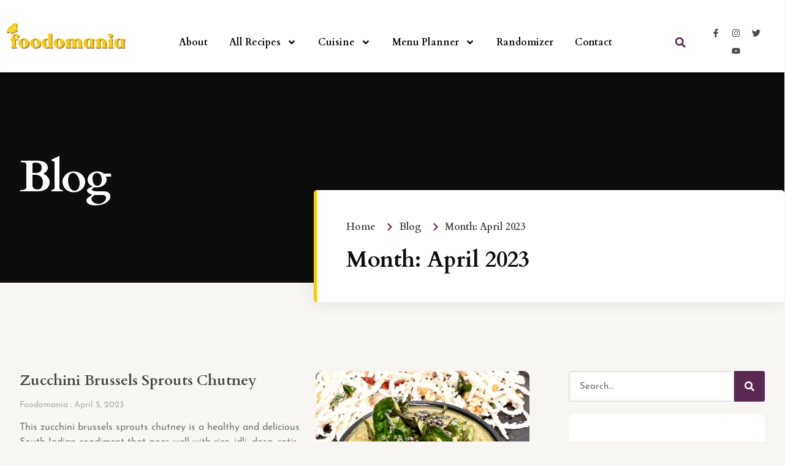

--- FILE ---
content_type: text/html; charset=UTF-8
request_url: https://foodomania.com/2023/04/
body_size: 30454
content:
<!doctype html>
<html lang="en-US">
<head>
	<meta charset="UTF-8">
	<meta name="viewport" content="width=device-width, initial-scale=1">
	<link rel="profile" href="https://gmpg.org/xfn/11">
	<meta name='robots' content='noindex, follow' />

	<!-- This site is optimized with the Yoast SEO plugin v25.5 - https://yoast.com/wordpress/plugins/seo/ -->
	<title>April 2023 - Foodomania</title>
	<meta property="og:locale" content="en_US" />
	<meta property="og:type" content="website" />
	<meta property="og:title" content="April 2023 - Foodomania" />
	<meta property="og:url" content="https://foodomania.com/2023/04/" />
	<meta property="og:site_name" content="Foodomania" />
	<meta name="twitter:card" content="summary_large_image" />
	<meta name="twitter:site" content="@foodomania" />
	<script type="application/ld+json" class="yoast-schema-graph">{"@context":"https://schema.org","@graph":[{"@type":"CollectionPage","@id":"https://foodomania.com/2023/04/","url":"https://foodomania.com/2023/04/","name":"April 2023 - Foodomania","isPartOf":{"@id":"https://foodomania.com/#website"},"primaryImageOfPage":{"@id":"https://foodomania.com/2023/04/#primaryimage"},"image":{"@id":"https://foodomania.com/2023/04/#primaryimage"},"thumbnailUrl":"https://foodomania.com/wp-content/uploads/2023/04/Zucchini-Brussels-Sprouts-Chutney-scaled.jpg","breadcrumb":{"@id":"https://foodomania.com/2023/04/#breadcrumb"},"inLanguage":"en-US"},{"@type":"ImageObject","inLanguage":"en-US","@id":"https://foodomania.com/2023/04/#primaryimage","url":"https://foodomania.com/wp-content/uploads/2023/04/Zucchini-Brussels-Sprouts-Chutney-scaled.jpg","contentUrl":"https://foodomania.com/wp-content/uploads/2023/04/Zucchini-Brussels-Sprouts-Chutney-scaled.jpg","width":1897,"height":2560},{"@type":"BreadcrumbList","@id":"https://foodomania.com/2023/04/#breadcrumb","itemListElement":[{"@type":"ListItem","position":1,"name":"Home","item":"https://foodomania.com/"},{"@type":"ListItem","position":2,"name":"Archives for April 2023"}]},{"@type":"WebSite","@id":"https://foodomania.com/#website","url":"https://foodomania.com/","name":"Foodomania","description":"Simple, Delicious &amp; Ethnically Diverse Recipes","publisher":{"@id":"https://foodomania.com/#/schema/person/5d395e395dc44365a97861b4695432bf"},"potentialAction":[{"@type":"SearchAction","target":{"@type":"EntryPoint","urlTemplate":"https://foodomania.com/?s={search_term_string}"},"query-input":{"@type":"PropertyValueSpecification","valueRequired":true,"valueName":"search_term_string"}}],"inLanguage":"en-US"},{"@type":["Person","Organization"],"@id":"https://foodomania.com/#/schema/person/5d395e395dc44365a97861b4695432bf","name":"Foodomania","image":{"@type":"ImageObject","inLanguage":"en-US","@id":"https://foodomania.com/#/schema/person/image/","url":"https://secure.gravatar.com/avatar/b56f25e45cf685bcd561c78c7637d5687a904e2a96ce9a4606f916cdade875e9?s=96&d=robohash&r=g","contentUrl":"https://secure.gravatar.com/avatar/b56f25e45cf685bcd561c78c7637d5687a904e2a96ce9a4606f916cdade875e9?s=96&d=robohash&r=g","caption":"Foodomania"},"logo":{"@id":"https://foodomania.com/#/schema/person/image/"},"sameAs":["https://foodomania.com","https://www.facebook.com/Foodomania04/","https://www.instagram.com/foodomania/","https://www.linkedin.com/company/foodomania/","https://in.pinterest.com/foodomania/","https://x.com/foodomania","https://youtube.com/c/foodomania"]}]}</script>
	<!-- / Yoast SEO plugin. -->


<link rel="alternate" type="application/rss+xml" title="Foodomania &raquo; Feed" href="https://foodomania.com/feed/" />
<link rel="alternate" type="application/rss+xml" title="Foodomania &raquo; Comments Feed" href="https://foodomania.com/comments/feed/" />
<style id='wp-img-auto-sizes-contain-inline-css'>
img:is([sizes=auto i],[sizes^="auto," i]){contain-intrinsic-size:3000px 1500px}
/*# sourceURL=wp-img-auto-sizes-contain-inline-css */
</style>
<link rel='stylesheet' id='wprm-public-css' href='https://foodomania.com/wp-content/plugins/wp-recipe-maker/dist/public-modern.css?ver=10.0.3' media='all' />
<style id='wp-emoji-styles-inline-css'>

	img.wp-smiley, img.emoji {
		display: inline !important;
		border: none !important;
		box-shadow: none !important;
		height: 1em !important;
		width: 1em !important;
		margin: 0 0.07em !important;
		vertical-align: -0.1em !important;
		background: none !important;
		padding: 0 !important;
	}
/*# sourceURL=wp-emoji-styles-inline-css */
</style>
<link rel='stylesheet' id='wp-block-library-css' href='https://foodomania.com/wp-includes/css/dist/block-library/style.min.css?ver=6.9' media='all' />
<style id='global-styles-inline-css'>
:root{--wp--preset--aspect-ratio--square: 1;--wp--preset--aspect-ratio--4-3: 4/3;--wp--preset--aspect-ratio--3-4: 3/4;--wp--preset--aspect-ratio--3-2: 3/2;--wp--preset--aspect-ratio--2-3: 2/3;--wp--preset--aspect-ratio--16-9: 16/9;--wp--preset--aspect-ratio--9-16: 9/16;--wp--preset--color--black: #000000;--wp--preset--color--cyan-bluish-gray: #abb8c3;--wp--preset--color--white: #ffffff;--wp--preset--color--pale-pink: #f78da7;--wp--preset--color--vivid-red: #cf2e2e;--wp--preset--color--luminous-vivid-orange: #ff6900;--wp--preset--color--luminous-vivid-amber: #fcb900;--wp--preset--color--light-green-cyan: #7bdcb5;--wp--preset--color--vivid-green-cyan: #00d084;--wp--preset--color--pale-cyan-blue: #8ed1fc;--wp--preset--color--vivid-cyan-blue: #0693e3;--wp--preset--color--vivid-purple: #9b51e0;--wp--preset--gradient--vivid-cyan-blue-to-vivid-purple: linear-gradient(135deg,rgb(6,147,227) 0%,rgb(155,81,224) 100%);--wp--preset--gradient--light-green-cyan-to-vivid-green-cyan: linear-gradient(135deg,rgb(122,220,180) 0%,rgb(0,208,130) 100%);--wp--preset--gradient--luminous-vivid-amber-to-luminous-vivid-orange: linear-gradient(135deg,rgb(252,185,0) 0%,rgb(255,105,0) 100%);--wp--preset--gradient--luminous-vivid-orange-to-vivid-red: linear-gradient(135deg,rgb(255,105,0) 0%,rgb(207,46,46) 100%);--wp--preset--gradient--very-light-gray-to-cyan-bluish-gray: linear-gradient(135deg,rgb(238,238,238) 0%,rgb(169,184,195) 100%);--wp--preset--gradient--cool-to-warm-spectrum: linear-gradient(135deg,rgb(74,234,220) 0%,rgb(151,120,209) 20%,rgb(207,42,186) 40%,rgb(238,44,130) 60%,rgb(251,105,98) 80%,rgb(254,248,76) 100%);--wp--preset--gradient--blush-light-purple: linear-gradient(135deg,rgb(255,206,236) 0%,rgb(152,150,240) 100%);--wp--preset--gradient--blush-bordeaux: linear-gradient(135deg,rgb(254,205,165) 0%,rgb(254,45,45) 50%,rgb(107,0,62) 100%);--wp--preset--gradient--luminous-dusk: linear-gradient(135deg,rgb(255,203,112) 0%,rgb(199,81,192) 50%,rgb(65,88,208) 100%);--wp--preset--gradient--pale-ocean: linear-gradient(135deg,rgb(255,245,203) 0%,rgb(182,227,212) 50%,rgb(51,167,181) 100%);--wp--preset--gradient--electric-grass: linear-gradient(135deg,rgb(202,248,128) 0%,rgb(113,206,126) 100%);--wp--preset--gradient--midnight: linear-gradient(135deg,rgb(2,3,129) 0%,rgb(40,116,252) 100%);--wp--preset--font-size--small: 13px;--wp--preset--font-size--medium: 20px;--wp--preset--font-size--large: 36px;--wp--preset--font-size--x-large: 42px;--wp--preset--spacing--20: 0.44rem;--wp--preset--spacing--30: 0.67rem;--wp--preset--spacing--40: 1rem;--wp--preset--spacing--50: 1.5rem;--wp--preset--spacing--60: 2.25rem;--wp--preset--spacing--70: 3.38rem;--wp--preset--spacing--80: 5.06rem;--wp--preset--shadow--natural: 6px 6px 9px rgba(0, 0, 0, 0.2);--wp--preset--shadow--deep: 12px 12px 50px rgba(0, 0, 0, 0.4);--wp--preset--shadow--sharp: 6px 6px 0px rgba(0, 0, 0, 0.2);--wp--preset--shadow--outlined: 6px 6px 0px -3px rgb(255, 255, 255), 6px 6px rgb(0, 0, 0);--wp--preset--shadow--crisp: 6px 6px 0px rgb(0, 0, 0);}:where(.is-layout-flex){gap: 0.5em;}:where(.is-layout-grid){gap: 0.5em;}body .is-layout-flex{display: flex;}.is-layout-flex{flex-wrap: wrap;align-items: center;}.is-layout-flex > :is(*, div){margin: 0;}body .is-layout-grid{display: grid;}.is-layout-grid > :is(*, div){margin: 0;}:where(.wp-block-columns.is-layout-flex){gap: 2em;}:where(.wp-block-columns.is-layout-grid){gap: 2em;}:where(.wp-block-post-template.is-layout-flex){gap: 1.25em;}:where(.wp-block-post-template.is-layout-grid){gap: 1.25em;}.has-black-color{color: var(--wp--preset--color--black) !important;}.has-cyan-bluish-gray-color{color: var(--wp--preset--color--cyan-bluish-gray) !important;}.has-white-color{color: var(--wp--preset--color--white) !important;}.has-pale-pink-color{color: var(--wp--preset--color--pale-pink) !important;}.has-vivid-red-color{color: var(--wp--preset--color--vivid-red) !important;}.has-luminous-vivid-orange-color{color: var(--wp--preset--color--luminous-vivid-orange) !important;}.has-luminous-vivid-amber-color{color: var(--wp--preset--color--luminous-vivid-amber) !important;}.has-light-green-cyan-color{color: var(--wp--preset--color--light-green-cyan) !important;}.has-vivid-green-cyan-color{color: var(--wp--preset--color--vivid-green-cyan) !important;}.has-pale-cyan-blue-color{color: var(--wp--preset--color--pale-cyan-blue) !important;}.has-vivid-cyan-blue-color{color: var(--wp--preset--color--vivid-cyan-blue) !important;}.has-vivid-purple-color{color: var(--wp--preset--color--vivid-purple) !important;}.has-black-background-color{background-color: var(--wp--preset--color--black) !important;}.has-cyan-bluish-gray-background-color{background-color: var(--wp--preset--color--cyan-bluish-gray) !important;}.has-white-background-color{background-color: var(--wp--preset--color--white) !important;}.has-pale-pink-background-color{background-color: var(--wp--preset--color--pale-pink) !important;}.has-vivid-red-background-color{background-color: var(--wp--preset--color--vivid-red) !important;}.has-luminous-vivid-orange-background-color{background-color: var(--wp--preset--color--luminous-vivid-orange) !important;}.has-luminous-vivid-amber-background-color{background-color: var(--wp--preset--color--luminous-vivid-amber) !important;}.has-light-green-cyan-background-color{background-color: var(--wp--preset--color--light-green-cyan) !important;}.has-vivid-green-cyan-background-color{background-color: var(--wp--preset--color--vivid-green-cyan) !important;}.has-pale-cyan-blue-background-color{background-color: var(--wp--preset--color--pale-cyan-blue) !important;}.has-vivid-cyan-blue-background-color{background-color: var(--wp--preset--color--vivid-cyan-blue) !important;}.has-vivid-purple-background-color{background-color: var(--wp--preset--color--vivid-purple) !important;}.has-black-border-color{border-color: var(--wp--preset--color--black) !important;}.has-cyan-bluish-gray-border-color{border-color: var(--wp--preset--color--cyan-bluish-gray) !important;}.has-white-border-color{border-color: var(--wp--preset--color--white) !important;}.has-pale-pink-border-color{border-color: var(--wp--preset--color--pale-pink) !important;}.has-vivid-red-border-color{border-color: var(--wp--preset--color--vivid-red) !important;}.has-luminous-vivid-orange-border-color{border-color: var(--wp--preset--color--luminous-vivid-orange) !important;}.has-luminous-vivid-amber-border-color{border-color: var(--wp--preset--color--luminous-vivid-amber) !important;}.has-light-green-cyan-border-color{border-color: var(--wp--preset--color--light-green-cyan) !important;}.has-vivid-green-cyan-border-color{border-color: var(--wp--preset--color--vivid-green-cyan) !important;}.has-pale-cyan-blue-border-color{border-color: var(--wp--preset--color--pale-cyan-blue) !important;}.has-vivid-cyan-blue-border-color{border-color: var(--wp--preset--color--vivid-cyan-blue) !important;}.has-vivid-purple-border-color{border-color: var(--wp--preset--color--vivid-purple) !important;}.has-vivid-cyan-blue-to-vivid-purple-gradient-background{background: var(--wp--preset--gradient--vivid-cyan-blue-to-vivid-purple) !important;}.has-light-green-cyan-to-vivid-green-cyan-gradient-background{background: var(--wp--preset--gradient--light-green-cyan-to-vivid-green-cyan) !important;}.has-luminous-vivid-amber-to-luminous-vivid-orange-gradient-background{background: var(--wp--preset--gradient--luminous-vivid-amber-to-luminous-vivid-orange) !important;}.has-luminous-vivid-orange-to-vivid-red-gradient-background{background: var(--wp--preset--gradient--luminous-vivid-orange-to-vivid-red) !important;}.has-very-light-gray-to-cyan-bluish-gray-gradient-background{background: var(--wp--preset--gradient--very-light-gray-to-cyan-bluish-gray) !important;}.has-cool-to-warm-spectrum-gradient-background{background: var(--wp--preset--gradient--cool-to-warm-spectrum) !important;}.has-blush-light-purple-gradient-background{background: var(--wp--preset--gradient--blush-light-purple) !important;}.has-blush-bordeaux-gradient-background{background: var(--wp--preset--gradient--blush-bordeaux) !important;}.has-luminous-dusk-gradient-background{background: var(--wp--preset--gradient--luminous-dusk) !important;}.has-pale-ocean-gradient-background{background: var(--wp--preset--gradient--pale-ocean) !important;}.has-electric-grass-gradient-background{background: var(--wp--preset--gradient--electric-grass) !important;}.has-midnight-gradient-background{background: var(--wp--preset--gradient--midnight) !important;}.has-small-font-size{font-size: var(--wp--preset--font-size--small) !important;}.has-medium-font-size{font-size: var(--wp--preset--font-size--medium) !important;}.has-large-font-size{font-size: var(--wp--preset--font-size--large) !important;}.has-x-large-font-size{font-size: var(--wp--preset--font-size--x-large) !important;}
/*# sourceURL=global-styles-inline-css */
</style>

<style id='classic-theme-styles-inline-css'>
/*! This file is auto-generated */
.wp-block-button__link{color:#fff;background-color:#32373c;border-radius:9999px;box-shadow:none;text-decoration:none;padding:calc(.667em + 2px) calc(1.333em + 2px);font-size:1.125em}.wp-block-file__button{background:#32373c;color:#fff;text-decoration:none}
/*# sourceURL=/wp-includes/css/classic-themes.min.css */
</style>
<link rel='stylesheet' id='hello-elementor-css' href='https://foodomania.com/wp-content/themes/hello-elementor/style.min.css?ver=3.1.1' media='all' />
<link rel='stylesheet' id='hello-elementor-theme-style-css' href='https://foodomania.com/wp-content/themes/hello-elementor/theme.min.css?ver=3.1.1' media='all' />
<link rel='stylesheet' id='hello-elementor-header-footer-css' href='https://foodomania.com/wp-content/themes/hello-elementor/header-footer.min.css?ver=3.1.1' media='all' />
<link rel='stylesheet' id='elementor-frontend-css' href='https://foodomania.com/wp-content/plugins/elementor/assets/css/frontend.min.css?ver=3.30.2' media='all' />
<link rel='stylesheet' id='elementor-post-1505-css' href='https://foodomania.com/wp-content/uploads/elementor/css/post-1505.css?ver=1764759084' media='all' />
<link rel='stylesheet' id='widget-image-css' href='https://foodomania.com/wp-content/plugins/elementor/assets/css/widget-image.min.css?ver=3.30.2' media='all' />
<link rel='stylesheet' id='widget-nav-menu-css' href='https://foodomania.com/wp-content/plugins/elementor-pro/assets/css/widget-nav-menu.min.css?ver=3.28.3' media='all' />
<link rel='stylesheet' id='widget-search-form-css' href='https://foodomania.com/wp-content/plugins/elementor-pro/assets/css/widget-search-form.min.css?ver=3.28.3' media='all' />
<link rel='stylesheet' id='e-animation-pop-css' href='https://foodomania.com/wp-content/plugins/elementor/assets/lib/animations/styles/e-animation-pop.min.css?ver=3.30.2' media='all' />
<link rel='stylesheet' id='widget-social-icons-css' href='https://foodomania.com/wp-content/plugins/elementor/assets/css/widget-social-icons.min.css?ver=3.30.2' media='all' />
<link rel='stylesheet' id='e-apple-webkit-css' href='https://foodomania.com/wp-content/plugins/elementor/assets/css/conditionals/apple-webkit.min.css?ver=3.30.2' media='all' />
<link rel='stylesheet' id='widget-sitemap-css' href='https://foodomania.com/wp-content/plugins/elementor-pro/assets/css/widget-sitemap.min.css?ver=3.28.3' media='all' />
<link rel='stylesheet' id='widget-heading-css' href='https://foodomania.com/wp-content/plugins/elementor/assets/css/widget-heading.min.css?ver=3.30.2' media='all' />
<link rel='stylesheet' id='widget-icon-list-css' href='https://foodomania.com/wp-content/plugins/elementor/assets/css/widget-icon-list.min.css?ver=3.30.2' media='all' />
<link rel='stylesheet' id='e-animation-fadeInLeft-css' href='https://foodomania.com/wp-content/plugins/elementor/assets/lib/animations/styles/fadeInLeft.min.css?ver=3.30.2' media='all' />
<link rel='stylesheet' id='e-animation-fadeInUp-css' href='https://foodomania.com/wp-content/plugins/elementor/assets/lib/animations/styles/fadeInUp.min.css?ver=3.30.2' media='all' />
<link rel='stylesheet' id='widget-posts-css' href='https://foodomania.com/wp-content/plugins/elementor-pro/assets/css/widget-posts.min.css?ver=3.28.3' media='all' />
<link rel='stylesheet' id='e-animation-fadeIn-css' href='https://foodomania.com/wp-content/plugins/elementor/assets/lib/animations/styles/fadeIn.min.css?ver=3.30.2' media='all' />
<link rel='stylesheet' id='widget-form-css' href='https://foodomania.com/wp-content/plugins/elementor-pro/assets/css/widget-form.min.css?ver=3.28.3' media='all' />
<link rel='stylesheet' id='e-animation-fadeInRight-css' href='https://foodomania.com/wp-content/plugins/elementor/assets/lib/animations/styles/fadeInRight.min.css?ver=3.30.2' media='all' />
<link rel='stylesheet' id='elementor-post-1590-css' href='https://foodomania.com/wp-content/uploads/elementor/css/post-1590.css?ver=1764759084' media='all' />
<link rel='stylesheet' id='elementor-post-1588-css' href='https://foodomania.com/wp-content/uploads/elementor/css/post-1588.css?ver=1764759084' media='all' />
<link rel='stylesheet' id='elementor-post-1585-css' href='https://foodomania.com/wp-content/uploads/elementor/css/post-1585.css?ver=1764759615' media='all' />
<link rel='stylesheet' id='ekit-widget-styles-css' href='https://foodomania.com/wp-content/plugins/elementskit-lite/widgets/init/assets/css/widget-styles.css?ver=3.5.5' media='all' />
<link rel='stylesheet' id='ekit-responsive-css' href='https://foodomania.com/wp-content/plugins/elementskit-lite/widgets/init/assets/css/responsive.css?ver=3.5.5' media='all' />
<link rel='stylesheet' id='elementor-gf-local-josefinsans-css' href='https://foodomania.com/wp-content/uploads/elementor/google-fonts/css/josefinsans.css?ver=1744834322' media='all' />
<link rel='stylesheet' id='elementor-gf-local-josefinslab-css' href='https://foodomania.com/wp-content/uploads/elementor/google-fonts/css/josefinslab.css?ver=1744834323' media='all' />
<link rel='stylesheet' id='elementor-gf-local-cardo-css' href='https://foodomania.com/wp-content/uploads/elementor/google-fonts/css/cardo.css?ver=1744834224' media='all' />
<link rel='stylesheet' id='elementor-icons-material-design-icons-css' href='https://foodomania.com/wp-content/plugins/material-design-icons-for-elementor/assets/material-icons/css/material-icons-regular.css?ver=1.5.1' media='all' />
<script src="https://foodomania.com/wp-includes/js/jquery/jquery.min.js?ver=3.7.1" id="jquery-core-js"></script>
<script src="https://foodomania.com/wp-includes/js/jquery/jquery-migrate.min.js?ver=3.4.1" id="jquery-migrate-js"></script>
<link rel="https://api.w.org/" href="https://foodomania.com/wp-json/" /><link rel="EditURI" type="application/rsd+xml" title="RSD" href="https://foodomania.com/xmlrpc.php?rsd" />
<meta name="generator" content="WordPress 6.9" />
<style type="text/css"> .tippy-box[data-theme~="wprm"] { background-color: #333333; color: #FFFFFF; } .tippy-box[data-theme~="wprm"][data-placement^="top"] > .tippy-arrow::before { border-top-color: #333333; } .tippy-box[data-theme~="wprm"][data-placement^="bottom"] > .tippy-arrow::before { border-bottom-color: #333333; } .tippy-box[data-theme~="wprm"][data-placement^="left"] > .tippy-arrow::before { border-left-color: #333333; } .tippy-box[data-theme~="wprm"][data-placement^="right"] > .tippy-arrow::before { border-right-color: #333333; } .tippy-box[data-theme~="wprm"] a { color: #FFFFFF; } .wprm-comment-rating svg { width: 18px !important; height: 18px !important; } img.wprm-comment-rating { width: 90px !important; height: 18px !important; } body { --comment-rating-star-color: #343434; } body { --wprm-popup-font-size: 16px; } body { --wprm-popup-background: #ffffff; } body { --wprm-popup-title: #000000; } body { --wprm-popup-content: #444444; } body { --wprm-popup-button-background: #444444; } body { --wprm-popup-button-text: #ffffff; }</style><style type="text/css">.wprm-glossary-term {color: #5A822B;text-decoration: underline;cursor: help;}</style><style type="text/css">.wprm-recipe-template-snippet-basic-buttons {
    font-family: inherit; /* wprm_font_family type=font */
    font-size: 0.9em; /* wprm_font_size type=font_size */
    text-align: center; /* wprm_text_align type=align */
    margin-top: 0px; /* wprm_margin_top type=size */
    margin-bottom: 10px; /* wprm_margin_bottom type=size */
}
.wprm-recipe-template-snippet-basic-buttons a  {
    margin: 5px; /* wprm_margin_button type=size */
    margin: 5px; /* wprm_margin_button type=size */
}

.wprm-recipe-template-snippet-basic-buttons a:first-child {
    margin-left: 0;
}
.wprm-recipe-template-snippet-basic-buttons a:last-child {
    margin-right: 0;
}.wprm-recipe-template-chic {
    margin: 20px auto;
    background-color: #fafafa; /* wprm_background type=color */
    font-family: -apple-system, BlinkMacSystemFont, "Segoe UI", Roboto, Oxygen-Sans, Ubuntu, Cantarell, "Helvetica Neue", sans-serif; /* wprm_main_font_family type=font */
    font-size: 0.9em; /* wprm_main_font_size type=font_size */
    line-height: 1.5em; /* wprm_main_line_height type=font_size */
    color: #333333; /* wprm_main_text type=color */
    max-width: 650px; /* wprm_max_width type=size */
}
.wprm-recipe-template-chic a {
    color: #3498db; /* wprm_link type=color */
}
.wprm-recipe-template-chic p, .wprm-recipe-template-chic li {
    font-family: -apple-system, BlinkMacSystemFont, "Segoe UI", Roboto, Oxygen-Sans, Ubuntu, Cantarell, "Helvetica Neue", sans-serif; /* wprm_main_font_family type=font */
    font-size: 1em !important;
    line-height: 1.5em !important; /* wprm_main_line_height type=font_size */
}
.wprm-recipe-template-chic li {
    margin: 0 0 0 32px !important;
    padding: 0 !important;
}
.rtl .wprm-recipe-template-chic li {
    margin: 0 32px 0 0 !important;
}
.wprm-recipe-template-chic ol, .wprm-recipe-template-chic ul {
    margin: 0 !important;
    padding: 0 !important;
}
.wprm-recipe-template-chic br {
    display: none;
}
.wprm-recipe-template-chic .wprm-recipe-name,
.wprm-recipe-template-chic .wprm-recipe-header {
    font-family: -apple-system, BlinkMacSystemFont, "Segoe UI", Roboto, Oxygen-Sans, Ubuntu, Cantarell, "Helvetica Neue", sans-serif; /* wprm_header_font_family type=font */
    color: #000000; /* wprm_header_text type=color */
    line-height: 1.3em; /* wprm_header_line_height type=font_size */
}
.wprm-recipe-template-chic .wprm-recipe-header * {
    font-family: -apple-system, BlinkMacSystemFont, "Segoe UI", Roboto, Oxygen-Sans, Ubuntu, Cantarell, "Helvetica Neue", sans-serif; /* wprm_main_font_family type=font */
}
.wprm-recipe-template-chic h1,
.wprm-recipe-template-chic h2,
.wprm-recipe-template-chic h3,
.wprm-recipe-template-chic h4,
.wprm-recipe-template-chic h5,
.wprm-recipe-template-chic h6 {
    font-family: -apple-system, BlinkMacSystemFont, "Segoe UI", Roboto, Oxygen-Sans, Ubuntu, Cantarell, "Helvetica Neue", sans-serif; /* wprm_header_font_family type=font */
    color: #212121; /* wprm_header_text type=color */
    line-height: 1.3em; /* wprm_header_line_height type=font_size */
    margin: 0 !important;
    padding: 0 !important;
}
.wprm-recipe-template-chic .wprm-recipe-header {
    margin-top: 1.2em !important;
}
.wprm-recipe-template-chic h1 {
    font-size: 2em; /* wprm_h1_size type=font_size */
}
.wprm-recipe-template-chic h2 {
    font-size: 1.8em; /* wprm_h2_size type=font_size */
}
.wprm-recipe-template-chic h3 {
    font-size: 1.2em; /* wprm_h3_size type=font_size */
}
.wprm-recipe-template-chic h4 {
    font-size: 1em; /* wprm_h4_size type=font_size */
}
.wprm-recipe-template-chic h5 {
    font-size: 1em; /* wprm_h5_size type=font_size */
}
.wprm-recipe-template-chic h6 {
    font-size: 1em; /* wprm_h6_size type=font_size */
}.wprm-recipe-template-chic {
    font-size: 1em; /* wprm_main_font_size type=font_size */
	border-style: solid; /* wprm_border_style type=border */
	border-width: 1px; /* wprm_border_width type=size */
	border-color: #E0E0E0; /* wprm_border type=color */
    padding: 10px;
    background-color: #ffffff; /* wprm_background type=color */
    max-width: 950px; /* wprm_max_width type=size */
}
.wprm-recipe-template-chic a {
    color: #5A822B; /* wprm_link type=color */
}
.wprm-recipe-template-chic .wprm-recipe-name {
    line-height: 1.3em;
    font-weight: bold;
}
.wprm-recipe-template-chic .wprm-template-chic-buttons {
	clear: both;
    font-size: 0.9em;
    text-align: center;
}
.wprm-recipe-template-chic .wprm-template-chic-buttons .wprm-recipe-icon {
    margin-right: 5px;
}
.wprm-recipe-template-chic .wprm-recipe-header {
	margin-bottom: 0.5em !important;
}
.wprm-recipe-template-chic .wprm-nutrition-label-container {
	font-size: 0.9em;
}
.wprm-recipe-template-chic .wprm-call-to-action {
	border-radius: 3px;
}.wprm-recipe-template-compact-howto {
    margin: 20px auto;
    background-color: #fafafa; /* wprm_background type=color */
    font-family: -apple-system, BlinkMacSystemFont, "Segoe UI", Roboto, Oxygen-Sans, Ubuntu, Cantarell, "Helvetica Neue", sans-serif; /* wprm_main_font_family type=font */
    font-size: 0.9em; /* wprm_main_font_size type=font_size */
    line-height: 1.5em; /* wprm_main_line_height type=font_size */
    color: #333333; /* wprm_main_text type=color */
    max-width: 650px; /* wprm_max_width type=size */
}
.wprm-recipe-template-compact-howto a {
    color: #3498db; /* wprm_link type=color */
}
.wprm-recipe-template-compact-howto p, .wprm-recipe-template-compact-howto li {
    font-family: -apple-system, BlinkMacSystemFont, "Segoe UI", Roboto, Oxygen-Sans, Ubuntu, Cantarell, "Helvetica Neue", sans-serif; /* wprm_main_font_family type=font */
    font-size: 1em !important;
    line-height: 1.5em !important; /* wprm_main_line_height type=font_size */
}
.wprm-recipe-template-compact-howto li {
    margin: 0 0 0 32px !important;
    padding: 0 !important;
}
.rtl .wprm-recipe-template-compact-howto li {
    margin: 0 32px 0 0 !important;
}
.wprm-recipe-template-compact-howto ol, .wprm-recipe-template-compact-howto ul {
    margin: 0 !important;
    padding: 0 !important;
}
.wprm-recipe-template-compact-howto br {
    display: none;
}
.wprm-recipe-template-compact-howto .wprm-recipe-name,
.wprm-recipe-template-compact-howto .wprm-recipe-header {
    font-family: -apple-system, BlinkMacSystemFont, "Segoe UI", Roboto, Oxygen-Sans, Ubuntu, Cantarell, "Helvetica Neue", sans-serif; /* wprm_header_font_family type=font */
    color: #000000; /* wprm_header_text type=color */
    line-height: 1.3em; /* wprm_header_line_height type=font_size */
}
.wprm-recipe-template-compact-howto .wprm-recipe-header * {
    font-family: -apple-system, BlinkMacSystemFont, "Segoe UI", Roboto, Oxygen-Sans, Ubuntu, Cantarell, "Helvetica Neue", sans-serif; /* wprm_main_font_family type=font */
}
.wprm-recipe-template-compact-howto h1,
.wprm-recipe-template-compact-howto h2,
.wprm-recipe-template-compact-howto h3,
.wprm-recipe-template-compact-howto h4,
.wprm-recipe-template-compact-howto h5,
.wprm-recipe-template-compact-howto h6 {
    font-family: -apple-system, BlinkMacSystemFont, "Segoe UI", Roboto, Oxygen-Sans, Ubuntu, Cantarell, "Helvetica Neue", sans-serif; /* wprm_header_font_family type=font */
    color: #212121; /* wprm_header_text type=color */
    line-height: 1.3em; /* wprm_header_line_height type=font_size */
    margin: 0 !important;
    padding: 0 !important;
}
.wprm-recipe-template-compact-howto .wprm-recipe-header {
    margin-top: 1.2em !important;
}
.wprm-recipe-template-compact-howto h1 {
    font-size: 2em; /* wprm_h1_size type=font_size */
}
.wprm-recipe-template-compact-howto h2 {
    font-size: 1.8em; /* wprm_h2_size type=font_size */
}
.wprm-recipe-template-compact-howto h3 {
    font-size: 1.2em; /* wprm_h3_size type=font_size */
}
.wprm-recipe-template-compact-howto h4 {
    font-size: 1em; /* wprm_h4_size type=font_size */
}
.wprm-recipe-template-compact-howto h5 {
    font-size: 1em; /* wprm_h5_size type=font_size */
}
.wprm-recipe-template-compact-howto h6 {
    font-size: 1em; /* wprm_h6_size type=font_size */
}.wprm-recipe-template-compact-howto {
	border-style: solid; /* wprm_border_style type=border */
	border-width: 1px; /* wprm_border_width type=size */
	border-color: #777777; /* wprm_border type=color */
	border-radius: 0px; /* wprm_border_radius type=size */
	padding: 10px;
}</style><meta name="generator" content="Elementor 3.30.2; features: e_font_icon_svg, additional_custom_breakpoints, e_element_cache; settings: css_print_method-external, google_font-enabled, font_display-swap">
			<style>
				.e-con.e-parent:nth-of-type(n+4):not(.e-lazyloaded):not(.e-no-lazyload),
				.e-con.e-parent:nth-of-type(n+4):not(.e-lazyloaded):not(.e-no-lazyload) * {
					background-image: none !important;
				}
				@media screen and (max-height: 1024px) {
					.e-con.e-parent:nth-of-type(n+3):not(.e-lazyloaded):not(.e-no-lazyload),
					.e-con.e-parent:nth-of-type(n+3):not(.e-lazyloaded):not(.e-no-lazyload) * {
						background-image: none !important;
					}
				}
				@media screen and (max-height: 640px) {
					.e-con.e-parent:nth-of-type(n+2):not(.e-lazyloaded):not(.e-no-lazyload),
					.e-con.e-parent:nth-of-type(n+2):not(.e-lazyloaded):not(.e-no-lazyload) * {
						background-image: none !important;
					}
				}
			</style>
			<noscript><style>.lazyload[data-src]{display:none !important;}</style></noscript><style>.lazyload{background-image:none !important;}.lazyload:before{background-image:none !important;}</style><link rel="icon" href="https://foodomania.com/wp-content/uploads/2024/09/cropped-Foodomania-32x32.png" sizes="32x32" />
<link rel="icon" href="https://foodomania.com/wp-content/uploads/2024/09/cropped-Foodomania-192x192.png" sizes="192x192" />
<link rel="apple-touch-icon" href="https://foodomania.com/wp-content/uploads/2024/09/cropped-Foodomania-180x180.png" />
<meta name="msapplication-TileImage" content="https://foodomania.com/wp-content/uploads/2024/09/cropped-Foodomania-270x270.png" />
<link rel='stylesheet' id='elementor-icons-ekiticons-css' href='https://foodomania.com/wp-content/plugins/elementskit-lite/modules/elementskit-icon-pack/assets/css/ekiticons.css?ver=3.5.5' media='all' />
</head>
<body class="archive date wp-theme-hello-elementor elementor-page-1585 elementor-default elementor-template-full-width elementor-kit-1505">


<a class="skip-link screen-reader-text" href="#content">Skip to content</a>

		<div data-elementor-type="header" data-elementor-id="1590" class="elementor elementor-1590 elementor-location-header" data-elementor-post-type="elementor_library">
					<section class="elementor-section elementor-top-section elementor-element elementor-element-1f47beb4 elementor-section-content-middle elementor-section-boxed elementor-section-height-default elementor-section-height-default" data-id="1f47beb4" data-element_type="section" data-settings="{&quot;background_background&quot;:&quot;classic&quot;}">
						<div class="elementor-container elementor-column-gap-default">
					<div class="elementor-column elementor-col-50 elementor-top-column elementor-element elementor-element-9d6f529" data-id="9d6f529" data-element_type="column">
			<div class="elementor-widget-wrap elementor-element-populated">
						<section class="elementor-section elementor-inner-section elementor-element elementor-element-744f8af2 elementor-section-content-middle elementor-reverse-tablet elementor-reverse-mobile elementor-section-boxed elementor-section-height-default elementor-section-height-default" data-id="744f8af2" data-element_type="section">
						<div class="elementor-container elementor-column-gap-default">
					<div class="elementor-column elementor-col-50 elementor-inner-column elementor-element elementor-element-7dcae7f9" data-id="7dcae7f9" data-element_type="column">
			<div class="elementor-widget-wrap elementor-element-populated">
						<div class="elementor-element elementor-element-2fa43c31 elementor-widget elementor-widget-image" data-id="2fa43c31" data-element_type="widget" data-widget_type="image.default">
				<div class="elementor-widget-container">
																<a href="https://foodomania.com">
							<img fetchpriority="high" width="750" height="175" src="[data-uri]" class="attachment-full size-full wp-image-1755 lazyload" alt=""   data-src="https://foodomania.com/wp-content/uploads/2024/12/Add-a-heading-5.webp" decoding="async" data-srcset="https://foodomania.com/wp-content/uploads/2024/12/Add-a-heading-5.webp 750w, https://foodomania.com/wp-content/uploads/2024/12/Add-a-heading-5-300x70.webp 300w" data-sizes="auto" data-eio-rwidth="750" data-eio-rheight="175" /><noscript><img fetchpriority="high" width="750" height="175" src="https://foodomania.com/wp-content/uploads/2024/12/Add-a-heading-5.webp" class="attachment-full size-full wp-image-1755" alt="" srcset="https://foodomania.com/wp-content/uploads/2024/12/Add-a-heading-5.webp 750w, https://foodomania.com/wp-content/uploads/2024/12/Add-a-heading-5-300x70.webp 300w" sizes="(max-width: 750px) 100vw, 750px" data-eio="l" /></noscript>								</a>
															</div>
				</div>
					</div>
		</div>
				<div class="elementor-column elementor-col-50 elementor-inner-column elementor-element elementor-element-7ee69fdb" data-id="7ee69fdb" data-element_type="column">
			<div class="elementor-widget-wrap elementor-element-populated">
						<div class="elementor-element elementor-element-27dbb062 elementor-nav-menu__align-center elementor-nav-menu--stretch elementor-nav-menu--dropdown-tablet elementor-nav-menu__text-align-aside elementor-nav-menu--toggle elementor-nav-menu--burger elementor-widget elementor-widget-nav-menu" data-id="27dbb062" data-element_type="widget" data-settings="{&quot;submenu_icon&quot;:{&quot;value&quot;:&quot;&lt;svg class=\&quot;e-font-icon-svg e-fas-angle-down\&quot; viewBox=\&quot;0 0 320 512\&quot; xmlns=\&quot;http:\/\/www.w3.org\/2000\/svg\&quot;&gt;&lt;path d=\&quot;M143 352.3L7 216.3c-9.4-9.4-9.4-24.6 0-33.9l22.6-22.6c9.4-9.4 24.6-9.4 33.9 0l96.4 96.4 96.4-96.4c9.4-9.4 24.6-9.4 33.9 0l22.6 22.6c9.4 9.4 9.4 24.6 0 33.9l-136 136c-9.2 9.4-24.4 9.4-33.8 0z\&quot;&gt;&lt;\/path&gt;&lt;\/svg&gt;&quot;,&quot;library&quot;:&quot;fa-solid&quot;},&quot;full_width&quot;:&quot;stretch&quot;,&quot;layout&quot;:&quot;horizontal&quot;,&quot;toggle&quot;:&quot;burger&quot;}" data-widget_type="nav-menu.default">
				<div class="elementor-widget-container">
								<nav aria-label="Menu" class="elementor-nav-menu--main elementor-nav-menu__container elementor-nav-menu--layout-horizontal e--pointer-none">
				<ul id="menu-1-27dbb062" class="elementor-nav-menu"><li class="menu-item menu-item-type-post_type menu-item-object-page menu-item-1736"><a href="https://foodomania.com/about/" class="elementor-item">About</a></li>
<li class="menu-item menu-item-type-taxonomy menu-item-object-category menu-item-has-children menu-item-1675"><a href="https://foodomania.com/topic/recipes/" class="elementor-item">All Recipes</a>
<ul class="sub-menu elementor-nav-menu--dropdown">
	<li class="menu-item menu-item-type-taxonomy menu-item-object-category menu-item-has-children menu-item-1680"><a href="https://foodomania.com/topic/recipes/dessert/" class="elementor-sub-item">Dessert</a>
	<ul class="sub-menu elementor-nav-menu--dropdown">
		<li class="menu-item menu-item-type-taxonomy menu-item-object-category menu-item-1681"><a href="https://foodomania.com/topic/recipes/dessert/brownies/" class="elementor-sub-item">Brownies</a></li>
		<li class="menu-item menu-item-type-taxonomy menu-item-object-category menu-item-1682"><a href="https://foodomania.com/topic/recipes/dessert/cakes-cupcakes/" class="elementor-sub-item">Cakes &amp; Cupcakes</a></li>
		<li class="menu-item menu-item-type-taxonomy menu-item-object-category menu-item-1683"><a href="https://foodomania.com/topic/recipes/dessert/candy/" class="elementor-sub-item">Candy</a></li>
		<li class="menu-item menu-item-type-taxonomy menu-item-object-category menu-item-1684"><a href="https://foodomania.com/topic/recipes/dessert/chilled/" class="elementor-sub-item">Chilled</a></li>
		<li class="menu-item menu-item-type-taxonomy menu-item-object-category menu-item-1685"><a href="https://foodomania.com/topic/recipes/dessert/cookies/" class="elementor-sub-item">Cookies</a></li>
	</ul>
</li>
	<li class="menu-item menu-item-type-taxonomy menu-item-object-category menu-item-1686"><a href="https://foodomania.com/topic/recipes/drinks/" class="elementor-sub-item">Drinks</a></li>
	<li class="menu-item menu-item-type-taxonomy menu-item-object-category menu-item-has-children menu-item-1690"><a href="https://foodomania.com/topic/method/" class="elementor-sub-item">Cooking Method</a>
	<ul class="sub-menu elementor-nav-menu--dropdown">
		<li class="menu-item menu-item-type-taxonomy menu-item-object-category menu-item-1691"><a href="https://foodomania.com/topic/method/air-fryer-recipes/" class="elementor-sub-item">Air-Fryer Recipes</a></li>
		<li class="menu-item menu-item-type-taxonomy menu-item-object-category menu-item-1692"><a href="https://foodomania.com/topic/method/baking-recipes/" class="elementor-sub-item">Baking Recipes</a></li>
		<li class="menu-item menu-item-type-taxonomy menu-item-object-category menu-item-1693"><a href="https://foodomania.com/topic/method/boiling/" class="elementor-sub-item">Boiling</a></li>
		<li class="menu-item menu-item-type-taxonomy menu-item-object-category menu-item-1694"><a href="https://foodomania.com/topic/method/deep-frying-recipes/" class="elementor-sub-item">Deep Frying Recipes</a></li>
		<li class="menu-item menu-item-type-taxonomy menu-item-object-category menu-item-1695"><a href="https://foodomania.com/topic/method/fermentation-recipes/" class="elementor-sub-item">Fermentation</a></li>
	</ul>
</li>
	<li class="menu-item menu-item-type-taxonomy menu-item-object-category menu-item-has-children menu-item-1702"><a href="https://foodomania.com/topic/diet/" class="elementor-sub-item">Diet</a>
	<ul class="sub-menu elementor-nav-menu--dropdown">
		<li class="menu-item menu-item-type-taxonomy menu-item-object-category menu-item-1703"><a href="https://foodomania.com/topic/diet/dairy-free-recipes/" class="elementor-sub-item">Dairy-Free Recipes</a></li>
		<li class="menu-item menu-item-type-taxonomy menu-item-object-category menu-item-1704"><a href="https://foodomania.com/topic/diet/egg-free-recipes/" class="elementor-sub-item">Egg-Free Recipes</a></li>
	</ul>
</li>
	<li class="menu-item menu-item-type-taxonomy menu-item-object-category menu-item-has-children menu-item-1678"><a href="https://foodomania.com/topic/recipes/condiments/" class="elementor-sub-item">Condiments</a>
	<ul class="sub-menu elementor-nav-menu--dropdown">
		<li class="menu-item menu-item-type-taxonomy menu-item-object-category menu-item-1679"><a href="https://foodomania.com/topic/recipes/condiments/chutney/" class="elementor-sub-item">Chutney</a></li>
	</ul>
</li>
</ul>
</li>
<li class="menu-item menu-item-type-taxonomy menu-item-object-category menu-item-has-children menu-item-1696"><a href="https://foodomania.com/topic/cuisine/" class="elementor-item">Cuisine</a>
<ul class="sub-menu elementor-nav-menu--dropdown">
	<li class="menu-item menu-item-type-taxonomy menu-item-object-category menu-item-1697"><a href="https://foodomania.com/topic/cuisine/african-recipes/" class="elementor-sub-item">African</a></li>
	<li class="menu-item menu-item-type-taxonomy menu-item-object-category menu-item-1698"><a href="https://foodomania.com/topic/cuisine/american-recipes/" class="elementor-sub-item">American</a></li>
	<li class="menu-item menu-item-type-taxonomy menu-item-object-category menu-item-1699"><a href="https://foodomania.com/topic/cuisine/asian-recipes/" class="elementor-sub-item">Asian Recipes</a></li>
	<li class="menu-item menu-item-type-taxonomy menu-item-object-category menu-item-1700"><a href="https://foodomania.com/topic/cuisine/continental-european-cuisine/" class="elementor-sub-item">European / Continental Recipes</a></li>
	<li class="menu-item menu-item-type-taxonomy menu-item-object-category menu-item-1701"><a href="https://foodomania.com/topic/cuisine/fusion-recipes/" class="elementor-sub-item">Fusion Recipes</a></li>
</ul>
</li>
<li class="menu-item menu-item-type-taxonomy menu-item-object-category menu-item-has-children menu-item-1713"><a href="https://foodomania.com/topic/menu-plan/" class="elementor-item">Menu Planner</a>
<ul class="sub-menu elementor-nav-menu--dropdown">
	<li class="menu-item menu-item-type-taxonomy menu-item-object-category menu-item-1714"><a href="https://foodomania.com/topic/menu-plan/indian-breakfast-ideas/" class="elementor-sub-item">Indian Breakfast Ideas</a></li>
	<li class="menu-item menu-item-type-taxonomy menu-item-object-category menu-item-1715"><a href="https://foodomania.com/topic/menu-plan/indian-dinner-ideas/" class="elementor-sub-item">Indian Dinner Ideas</a></li>
	<li class="menu-item menu-item-type-taxonomy menu-item-object-category menu-item-1716"><a href="https://foodomania.com/topic/menu-plan/indian-lunch-ideas/" class="elementor-sub-item">Indian Lunch Ideas</a></li>
	<li class="menu-item menu-item-type-taxonomy menu-item-object-category menu-item-1717"><a href="https://foodomania.com/topic/menu-plan/indian-thali-ideas/" class="elementor-sub-item">Indian Thali Ideas</a></li>
</ul>
</li>
<li class="menu-item menu-item-type-custom menu-item-object-custom menu-item-1720"><a href="https://foodomania.com/?redirect_to=random" class="elementor-item">Randomizer</a></li>
<li class="menu-item menu-item-type-post_type menu-item-object-page menu-item-1737"><a href="https://foodomania.com/contact/" class="elementor-item">Contact</a></li>
</ul>			</nav>
					<div class="elementor-menu-toggle" role="button" tabindex="0" aria-label="Menu Toggle" aria-expanded="false">
			<svg aria-hidden="true" role="presentation" class="elementor-menu-toggle__icon--open e-font-icon-svg e-eicon-menu-bar" viewBox="0 0 1000 1000" xmlns="http://www.w3.org/2000/svg"><path d="M104 333H896C929 333 958 304 958 271S929 208 896 208H104C71 208 42 237 42 271S71 333 104 333ZM104 583H896C929 583 958 554 958 521S929 458 896 458H104C71 458 42 487 42 521S71 583 104 583ZM104 833H896C929 833 958 804 958 771S929 708 896 708H104C71 708 42 737 42 771S71 833 104 833Z"></path></svg><svg aria-hidden="true" role="presentation" class="elementor-menu-toggle__icon--close e-font-icon-svg e-eicon-close" viewBox="0 0 1000 1000" xmlns="http://www.w3.org/2000/svg"><path d="M742 167L500 408 258 167C246 154 233 150 217 150 196 150 179 158 167 167 154 179 150 196 150 212 150 229 154 242 171 254L408 500 167 742C138 771 138 800 167 829 196 858 225 858 254 829L496 587 738 829C750 842 767 846 783 846 800 846 817 842 829 829 842 817 846 804 846 783 846 767 842 750 829 737L588 500 833 258C863 229 863 200 833 171 804 137 775 137 742 167Z"></path></svg>		</div>
					<nav class="elementor-nav-menu--dropdown elementor-nav-menu__container" aria-hidden="true">
				<ul id="menu-2-27dbb062" class="elementor-nav-menu"><li class="menu-item menu-item-type-post_type menu-item-object-page menu-item-1736"><a href="https://foodomania.com/about/" class="elementor-item" tabindex="-1">About</a></li>
<li class="menu-item menu-item-type-taxonomy menu-item-object-category menu-item-has-children menu-item-1675"><a href="https://foodomania.com/topic/recipes/" class="elementor-item" tabindex="-1">All Recipes</a>
<ul class="sub-menu elementor-nav-menu--dropdown">
	<li class="menu-item menu-item-type-taxonomy menu-item-object-category menu-item-has-children menu-item-1680"><a href="https://foodomania.com/topic/recipes/dessert/" class="elementor-sub-item" tabindex="-1">Dessert</a>
	<ul class="sub-menu elementor-nav-menu--dropdown">
		<li class="menu-item menu-item-type-taxonomy menu-item-object-category menu-item-1681"><a href="https://foodomania.com/topic/recipes/dessert/brownies/" class="elementor-sub-item" tabindex="-1">Brownies</a></li>
		<li class="menu-item menu-item-type-taxonomy menu-item-object-category menu-item-1682"><a href="https://foodomania.com/topic/recipes/dessert/cakes-cupcakes/" class="elementor-sub-item" tabindex="-1">Cakes &amp; Cupcakes</a></li>
		<li class="menu-item menu-item-type-taxonomy menu-item-object-category menu-item-1683"><a href="https://foodomania.com/topic/recipes/dessert/candy/" class="elementor-sub-item" tabindex="-1">Candy</a></li>
		<li class="menu-item menu-item-type-taxonomy menu-item-object-category menu-item-1684"><a href="https://foodomania.com/topic/recipes/dessert/chilled/" class="elementor-sub-item" tabindex="-1">Chilled</a></li>
		<li class="menu-item menu-item-type-taxonomy menu-item-object-category menu-item-1685"><a href="https://foodomania.com/topic/recipes/dessert/cookies/" class="elementor-sub-item" tabindex="-1">Cookies</a></li>
	</ul>
</li>
	<li class="menu-item menu-item-type-taxonomy menu-item-object-category menu-item-1686"><a href="https://foodomania.com/topic/recipes/drinks/" class="elementor-sub-item" tabindex="-1">Drinks</a></li>
	<li class="menu-item menu-item-type-taxonomy menu-item-object-category menu-item-has-children menu-item-1690"><a href="https://foodomania.com/topic/method/" class="elementor-sub-item" tabindex="-1">Cooking Method</a>
	<ul class="sub-menu elementor-nav-menu--dropdown">
		<li class="menu-item menu-item-type-taxonomy menu-item-object-category menu-item-1691"><a href="https://foodomania.com/topic/method/air-fryer-recipes/" class="elementor-sub-item" tabindex="-1">Air-Fryer Recipes</a></li>
		<li class="menu-item menu-item-type-taxonomy menu-item-object-category menu-item-1692"><a href="https://foodomania.com/topic/method/baking-recipes/" class="elementor-sub-item" tabindex="-1">Baking Recipes</a></li>
		<li class="menu-item menu-item-type-taxonomy menu-item-object-category menu-item-1693"><a href="https://foodomania.com/topic/method/boiling/" class="elementor-sub-item" tabindex="-1">Boiling</a></li>
		<li class="menu-item menu-item-type-taxonomy menu-item-object-category menu-item-1694"><a href="https://foodomania.com/topic/method/deep-frying-recipes/" class="elementor-sub-item" tabindex="-1">Deep Frying Recipes</a></li>
		<li class="menu-item menu-item-type-taxonomy menu-item-object-category menu-item-1695"><a href="https://foodomania.com/topic/method/fermentation-recipes/" class="elementor-sub-item" tabindex="-1">Fermentation</a></li>
	</ul>
</li>
	<li class="menu-item menu-item-type-taxonomy menu-item-object-category menu-item-has-children menu-item-1702"><a href="https://foodomania.com/topic/diet/" class="elementor-sub-item" tabindex="-1">Diet</a>
	<ul class="sub-menu elementor-nav-menu--dropdown">
		<li class="menu-item menu-item-type-taxonomy menu-item-object-category menu-item-1703"><a href="https://foodomania.com/topic/diet/dairy-free-recipes/" class="elementor-sub-item" tabindex="-1">Dairy-Free Recipes</a></li>
		<li class="menu-item menu-item-type-taxonomy menu-item-object-category menu-item-1704"><a href="https://foodomania.com/topic/diet/egg-free-recipes/" class="elementor-sub-item" tabindex="-1">Egg-Free Recipes</a></li>
	</ul>
</li>
	<li class="menu-item menu-item-type-taxonomy menu-item-object-category menu-item-has-children menu-item-1678"><a href="https://foodomania.com/topic/recipes/condiments/" class="elementor-sub-item" tabindex="-1">Condiments</a>
	<ul class="sub-menu elementor-nav-menu--dropdown">
		<li class="menu-item menu-item-type-taxonomy menu-item-object-category menu-item-1679"><a href="https://foodomania.com/topic/recipes/condiments/chutney/" class="elementor-sub-item" tabindex="-1">Chutney</a></li>
	</ul>
</li>
</ul>
</li>
<li class="menu-item menu-item-type-taxonomy menu-item-object-category menu-item-has-children menu-item-1696"><a href="https://foodomania.com/topic/cuisine/" class="elementor-item" tabindex="-1">Cuisine</a>
<ul class="sub-menu elementor-nav-menu--dropdown">
	<li class="menu-item menu-item-type-taxonomy menu-item-object-category menu-item-1697"><a href="https://foodomania.com/topic/cuisine/african-recipes/" class="elementor-sub-item" tabindex="-1">African</a></li>
	<li class="menu-item menu-item-type-taxonomy menu-item-object-category menu-item-1698"><a href="https://foodomania.com/topic/cuisine/american-recipes/" class="elementor-sub-item" tabindex="-1">American</a></li>
	<li class="menu-item menu-item-type-taxonomy menu-item-object-category menu-item-1699"><a href="https://foodomania.com/topic/cuisine/asian-recipes/" class="elementor-sub-item" tabindex="-1">Asian Recipes</a></li>
	<li class="menu-item menu-item-type-taxonomy menu-item-object-category menu-item-1700"><a href="https://foodomania.com/topic/cuisine/continental-european-cuisine/" class="elementor-sub-item" tabindex="-1">European / Continental Recipes</a></li>
	<li class="menu-item menu-item-type-taxonomy menu-item-object-category menu-item-1701"><a href="https://foodomania.com/topic/cuisine/fusion-recipes/" class="elementor-sub-item" tabindex="-1">Fusion Recipes</a></li>
</ul>
</li>
<li class="menu-item menu-item-type-taxonomy menu-item-object-category menu-item-has-children menu-item-1713"><a href="https://foodomania.com/topic/menu-plan/" class="elementor-item" tabindex="-1">Menu Planner</a>
<ul class="sub-menu elementor-nav-menu--dropdown">
	<li class="menu-item menu-item-type-taxonomy menu-item-object-category menu-item-1714"><a href="https://foodomania.com/topic/menu-plan/indian-breakfast-ideas/" class="elementor-sub-item" tabindex="-1">Indian Breakfast Ideas</a></li>
	<li class="menu-item menu-item-type-taxonomy menu-item-object-category menu-item-1715"><a href="https://foodomania.com/topic/menu-plan/indian-dinner-ideas/" class="elementor-sub-item" tabindex="-1">Indian Dinner Ideas</a></li>
	<li class="menu-item menu-item-type-taxonomy menu-item-object-category menu-item-1716"><a href="https://foodomania.com/topic/menu-plan/indian-lunch-ideas/" class="elementor-sub-item" tabindex="-1">Indian Lunch Ideas</a></li>
	<li class="menu-item menu-item-type-taxonomy menu-item-object-category menu-item-1717"><a href="https://foodomania.com/topic/menu-plan/indian-thali-ideas/" class="elementor-sub-item" tabindex="-1">Indian Thali Ideas</a></li>
</ul>
</li>
<li class="menu-item menu-item-type-custom menu-item-object-custom menu-item-1720"><a href="https://foodomania.com/?redirect_to=random" class="elementor-item" tabindex="-1">Randomizer</a></li>
<li class="menu-item menu-item-type-post_type menu-item-object-page menu-item-1737"><a href="https://foodomania.com/contact/" class="elementor-item" tabindex="-1">Contact</a></li>
</ul>			</nav>
						</div>
				</div>
					</div>
		</div>
					</div>
		</section>
					</div>
		</div>
				<div class="elementor-column elementor-col-50 elementor-top-column elementor-element elementor-element-7e6cd585" data-id="7e6cd585" data-element_type="column">
			<div class="elementor-widget-wrap elementor-element-populated">
						<section class="elementor-section elementor-inner-section elementor-element elementor-element-6947546f elementor-section-content-middle elementor-section-boxed elementor-section-height-default elementor-section-height-default" data-id="6947546f" data-element_type="section">
						<div class="elementor-container elementor-column-gap-default">
					<div class="elementor-column elementor-col-50 elementor-inner-column elementor-element elementor-element-3e10be85" data-id="3e10be85" data-element_type="column">
			<div class="elementor-widget-wrap elementor-element-populated">
						<div class="elementor-element elementor-element-786dd393 elementor-search-form--skin-full_screen elementor-widget elementor-widget-search-form" data-id="786dd393" data-element_type="widget" data-settings="{&quot;skin&quot;:&quot;full_screen&quot;}" data-widget_type="search-form.default">
				<div class="elementor-widget-container">
							<search role="search">
			<form class="elementor-search-form" action="https://foodomania.com" method="get">
												<div class="elementor-search-form__toggle" role="button" tabindex="0" aria-label="Search">
					<div class="e-font-icon-svg-container"><svg aria-hidden="true" class="e-font-icon-svg e-fas-search" viewBox="0 0 512 512" xmlns="http://www.w3.org/2000/svg"><path d="M505 442.7L405.3 343c-4.5-4.5-10.6-7-17-7H372c27.6-35.3 44-79.7 44-128C416 93.1 322.9 0 208 0S0 93.1 0 208s93.1 208 208 208c48.3 0 92.7-16.4 128-44v16.3c0 6.4 2.5 12.5 7 17l99.7 99.7c9.4 9.4 24.6 9.4 33.9 0l28.3-28.3c9.4-9.4 9.4-24.6.1-34zM208 336c-70.7 0-128-57.2-128-128 0-70.7 57.2-128 128-128 70.7 0 128 57.2 128 128 0 70.7-57.2 128-128 128z"></path></svg></div>				</div>
								<div class="elementor-search-form__container">
					<label class="elementor-screen-only" for="elementor-search-form-786dd393">Search</label>

					
					<input id="elementor-search-form-786dd393" placeholder="Search..." class="elementor-search-form__input" type="search" name="s" value="">
					
					
										<div class="dialog-lightbox-close-button dialog-close-button" role="button" tabindex="0" aria-label="Close this search box.">
						<svg aria-hidden="true" class="e-font-icon-svg e-eicon-close" viewBox="0 0 1000 1000" xmlns="http://www.w3.org/2000/svg"><path d="M742 167L500 408 258 167C246 154 233 150 217 150 196 150 179 158 167 167 154 179 150 196 150 212 150 229 154 242 171 254L408 500 167 742C138 771 138 800 167 829 196 858 225 858 254 829L496 587 738 829C750 842 767 846 783 846 800 846 817 842 829 829 842 817 846 804 846 783 846 767 842 750 829 737L588 500 833 258C863 229 863 200 833 171 804 137 775 137 742 167Z"></path></svg>					</div>
									</div>
			</form>
		</search>
						</div>
				</div>
					</div>
		</div>
				<div class="elementor-column elementor-col-50 elementor-inner-column elementor-element elementor-element-6179919b elementor-hidden-mobile" data-id="6179919b" data-element_type="column">
			<div class="elementor-widget-wrap elementor-element-populated">
						<div class="elementor-element elementor-element-bdabd9b elementor-shape-rounded elementor-grid-0 e-grid-align-center elementor-widget elementor-widget-social-icons" data-id="bdabd9b" data-element_type="widget" data-widget_type="social-icons.default">
				<div class="elementor-widget-container">
							<div class="elementor-social-icons-wrapper elementor-grid" role="list">
							<span class="elementor-grid-item" role="listitem">
					<a class="elementor-icon elementor-social-icon elementor-social-icon-facebook-f elementor-animation-pop elementor-repeater-item-791f955" href="https://www.facebook.com/Foodomania04/" target="_blank">
						<span class="elementor-screen-only">Facebook-f</span>
						<svg class="e-font-icon-svg e-fab-facebook-f" viewBox="0 0 320 512" xmlns="http://www.w3.org/2000/svg"><path d="M279.14 288l14.22-92.66h-88.91v-60.13c0-25.35 12.42-50.06 52.24-50.06h40.42V6.26S260.43 0 225.36 0c-73.22 0-121.08 44.38-121.08 124.72v70.62H22.89V288h81.39v224h100.17V288z"></path></svg>					</a>
				</span>
							<span class="elementor-grid-item" role="listitem">
					<a class="elementor-icon elementor-social-icon elementor-social-icon-instagram elementor-animation-pop elementor-repeater-item-2b7e68e" href="https://www.instagram.com/foodomania/" target="_blank">
						<span class="elementor-screen-only">Instagram</span>
						<svg class="e-font-icon-svg e-fab-instagram" viewBox="0 0 448 512" xmlns="http://www.w3.org/2000/svg"><path d="M224.1 141c-63.6 0-114.9 51.3-114.9 114.9s51.3 114.9 114.9 114.9S339 319.5 339 255.9 287.7 141 224.1 141zm0 189.6c-41.1 0-74.7-33.5-74.7-74.7s33.5-74.7 74.7-74.7 74.7 33.5 74.7 74.7-33.6 74.7-74.7 74.7zm146.4-194.3c0 14.9-12 26.8-26.8 26.8-14.9 0-26.8-12-26.8-26.8s12-26.8 26.8-26.8 26.8 12 26.8 26.8zm76.1 27.2c-1.7-35.9-9.9-67.7-36.2-93.9-26.2-26.2-58-34.4-93.9-36.2-37-2.1-147.9-2.1-184.9 0-35.8 1.7-67.6 9.9-93.9 36.1s-34.4 58-36.2 93.9c-2.1 37-2.1 147.9 0 184.9 1.7 35.9 9.9 67.7 36.2 93.9s58 34.4 93.9 36.2c37 2.1 147.9 2.1 184.9 0 35.9-1.7 67.7-9.9 93.9-36.2 26.2-26.2 34.4-58 36.2-93.9 2.1-37 2.1-147.8 0-184.8zM398.8 388c-7.8 19.6-22.9 34.7-42.6 42.6-29.5 11.7-99.5 9-132.1 9s-102.7 2.6-132.1-9c-19.6-7.8-34.7-22.9-42.6-42.6-11.7-29.5-9-99.5-9-132.1s-2.6-102.7 9-132.1c7.8-19.6 22.9-34.7 42.6-42.6 29.5-11.7 99.5-9 132.1-9s102.7-2.6 132.1 9c19.6 7.8 34.7 22.9 42.6 42.6 11.7 29.5 9 99.5 9 132.1s2.7 102.7-9 132.1z"></path></svg>					</a>
				</span>
							<span class="elementor-grid-item" role="listitem">
					<a class="elementor-icon elementor-social-icon elementor-social-icon-twitter elementor-animation-pop elementor-repeater-item-687454b" href="https://x.com/Foodomania" target="_blank">
						<span class="elementor-screen-only">Twitter</span>
						<svg class="e-font-icon-svg e-fab-twitter" viewBox="0 0 512 512" xmlns="http://www.w3.org/2000/svg"><path d="M459.37 151.716c.325 4.548.325 9.097.325 13.645 0 138.72-105.583 298.558-298.558 298.558-59.452 0-114.68-17.219-161.137-47.106 8.447.974 16.568 1.299 25.34 1.299 49.055 0 94.213-16.568 130.274-44.832-46.132-.975-84.792-31.188-98.112-72.772 6.498.974 12.995 1.624 19.818 1.624 9.421 0 18.843-1.3 27.614-3.573-48.081-9.747-84.143-51.98-84.143-102.985v-1.299c13.969 7.797 30.214 12.67 47.431 13.319-28.264-18.843-46.781-51.005-46.781-87.391 0-19.492 5.197-37.36 14.294-52.954 51.655 63.675 129.3 105.258 216.365 109.807-1.624-7.797-2.599-15.918-2.599-24.04 0-57.828 46.782-104.934 104.934-104.934 30.213 0 57.502 12.67 76.67 33.137 23.715-4.548 46.456-13.32 66.599-25.34-7.798 24.366-24.366 44.833-46.132 57.827 21.117-2.273 41.584-8.122 60.426-16.243-14.292 20.791-32.161 39.308-52.628 54.253z"></path></svg>					</a>
				</span>
							<span class="elementor-grid-item" role="listitem">
					<a class="elementor-icon elementor-social-icon elementor-social-icon-youtube elementor-animation-pop elementor-repeater-item-b43aed4" href="https://www.youtube.com/channel/UCjh3fuRs0iJtK6hy2mt1tEA" target="_blank">
						<span class="elementor-screen-only">Youtube</span>
						<svg class="e-font-icon-svg e-fab-youtube" viewBox="0 0 576 512" xmlns="http://www.w3.org/2000/svg"><path d="M549.655 124.083c-6.281-23.65-24.787-42.276-48.284-48.597C458.781 64 288 64 288 64S117.22 64 74.629 75.486c-23.497 6.322-42.003 24.947-48.284 48.597-11.412 42.867-11.412 132.305-11.412 132.305s0 89.438 11.412 132.305c6.281 23.65 24.787 41.5 48.284 47.821C117.22 448 288 448 288 448s170.78 0 213.371-11.486c23.497-6.321 42.003-24.171 48.284-47.821 11.412-42.867 11.412-132.305 11.412-132.305s0-89.438-11.412-132.305zm-317.51 213.508V175.185l142.739 81.205-142.739 81.201z"></path></svg>					</a>
				</span>
					</div>
						</div>
				</div>
					</div>
		</div>
					</div>
		</section>
					</div>
		</div>
					</div>
		</section>
				</div>
				<div data-elementor-type="archive" data-elementor-id="1585" class="elementor elementor-1585 elementor-location-archive" data-elementor-post-type="elementor_library">
					<section class="elementor-section elementor-top-section elementor-element elementor-element-70cc135d elementor-section-boxed elementor-section-height-default elementor-section-height-default" data-id="70cc135d" data-element_type="section" data-settings="{&quot;background_background&quot;:&quot;classic&quot;}">
							<div class="elementor-background-overlay"></div>
							<div class="elementor-container elementor-column-gap-default">
					<div class="elementor-column elementor-col-50 elementor-top-column elementor-element elementor-element-7a7d1a88 elementor-invisible" data-id="7a7d1a88" data-element_type="column" data-settings="{&quot;animation&quot;:&quot;fadeInLeft&quot;}">
			<div class="elementor-widget-wrap elementor-element-populated">
						<div class="elementor-element elementor-element-431e06ad elementor-widget elementor-widget-heading" data-id="431e06ad" data-element_type="widget" data-widget_type="heading.default">
				<div class="elementor-widget-container">
					<h1 class="elementor-heading-title elementor-size-default">Blog</h1>				</div>
				</div>
					</div>
		</div>
				<div class="elementor-column elementor-col-50 elementor-top-column elementor-element elementor-element-51dab4f4 elementor-invisible" data-id="51dab4f4" data-element_type="column" data-settings="{&quot;background_background&quot;:&quot;classic&quot;,&quot;animation&quot;:&quot;fadeInUp&quot;}">
			<div class="elementor-widget-wrap elementor-element-populated">
						<div class="elementor-element elementor-element-67806e09 elementor-icon-list--layout-inline elementor-list-item-link-full_width elementor-widget elementor-widget-icon-list" data-id="67806e09" data-element_type="widget" data-widget_type="icon-list.default">
				<div class="elementor-widget-container">
							<ul class="elementor-icon-list-items elementor-inline-items">
							<li class="elementor-icon-list-item elementor-inline-item">
										<span class="elementor-icon-list-text">Home</span>
									</li>
								<li class="elementor-icon-list-item elementor-inline-item">
											<span class="elementor-icon-list-icon">
							<svg aria-hidden="true" class="e-font-icon-svg e-fas-chevron-right" viewBox="0 0 320 512" xmlns="http://www.w3.org/2000/svg"><path d="M285.476 272.971L91.132 467.314c-9.373 9.373-24.569 9.373-33.941 0l-22.667-22.667c-9.357-9.357-9.375-24.522-.04-33.901L188.505 256 34.484 101.255c-9.335-9.379-9.317-24.544.04-33.901l22.667-22.667c9.373-9.373 24.569-9.373 33.941 0L285.475 239.03c9.373 9.372 9.373 24.568.001 33.941z"></path></svg>						</span>
										<span class="elementor-icon-list-text">Blog</span>
									</li>
								<li class="elementor-icon-list-item elementor-inline-item">
											<span class="elementor-icon-list-icon">
							<svg aria-hidden="true" class="e-font-icon-svg e-fas-chevron-right" viewBox="0 0 320 512" xmlns="http://www.w3.org/2000/svg"><path d="M285.476 272.971L91.132 467.314c-9.373 9.373-24.569 9.373-33.941 0l-22.667-22.667c-9.357-9.357-9.375-24.522-.04-33.901L188.505 256 34.484 101.255c-9.335-9.379-9.317-24.544.04-33.901l22.667-22.667c9.373-9.373 24.569-9.373 33.941 0L285.475 239.03c9.373 9.372 9.373 24.568.001 33.941z"></path></svg>						</span>
										<span class="elementor-icon-list-text">Month: April 2023</span>
									</li>
						</ul>
						</div>
				</div>
				<div class="elementor-element elementor-element-446beb76 elementor-widget elementor-widget-heading" data-id="446beb76" data-element_type="widget" data-widget_type="heading.default">
				<div class="elementor-widget-container">
					<h3 class="elementor-heading-title elementor-size-default">Month: April 2023</h3>				</div>
				</div>
					</div>
		</div>
					</div>
		</section>
				<section class="elementor-section elementor-top-section elementor-element elementor-element-29f0f0ad elementor-section-boxed elementor-section-height-default elementor-section-height-default" data-id="29f0f0ad" data-element_type="section">
						<div class="elementor-container elementor-column-gap-default">
					<div class="elementor-column elementor-col-50 elementor-top-column elementor-element elementor-element-f880a8e elementor-invisible" data-id="f880a8e" data-element_type="column" data-settings="{&quot;animation&quot;:&quot;fadeIn&quot;}">
			<div class="elementor-widget-wrap elementor-element-populated">
						<div class="elementor-element elementor-element-60223d3b elementor-grid-1 elementor-grid-tablet-1 elementor-posts--thumbnail-right elementor-grid-mobile-1 elementor-widget elementor-widget-archive-posts" data-id="60223d3b" data-element_type="widget" data-settings="{&quot;archive_classic_columns&quot;:&quot;1&quot;,&quot;archive_classic_columns_tablet&quot;:&quot;1&quot;,&quot;archive_classic_columns_mobile&quot;:&quot;1&quot;,&quot;archive_classic_row_gap&quot;:{&quot;unit&quot;:&quot;px&quot;,&quot;size&quot;:35,&quot;sizes&quot;:[]},&quot;archive_classic_row_gap_tablet&quot;:{&quot;unit&quot;:&quot;px&quot;,&quot;size&quot;:&quot;&quot;,&quot;sizes&quot;:[]},&quot;archive_classic_row_gap_mobile&quot;:{&quot;unit&quot;:&quot;px&quot;,&quot;size&quot;:&quot;&quot;,&quot;sizes&quot;:[]},&quot;pagination_type&quot;:&quot;numbers&quot;}" data-widget_type="archive-posts.archive_classic">
				<div class="elementor-widget-container">
							<div class="elementor-posts-container elementor-posts elementor-posts--skin-classic elementor-grid">
				<article class="elementor-post elementor-grid-item post-1046 post type-post status-publish format-standard has-post-thumbnail hentry category-all-posts category-recipes category-chutney category-condiments category-dairy-free-recipes category-gluten-free-recipes category-high-fibre-recipes category-plant-based-recipes category-side-dishes category-south-indian category-stove-top-recipes category-tamil category-thogayal category-video-recipes category-weight-loss-recipes tag-vegetables tag-mustard-seeds tag-tamarind-imli-puli">
				<a class="elementor-post__thumbnail__link" href="https://foodomania.com/zucchini-brussels-sprouts-chutney-recipe/" tabindex="-1" >
			<div class="elementor-post__thumbnail"><img width="1897" height="2560" src="[data-uri]" class="attachment-full size-full wp-image-1057 lazyload" alt="" data-src="https://foodomania.com/wp-content/uploads/2023/04/Zucchini-Brussels-Sprouts-Chutney-scaled.jpg" decoding="async" data-eio-rwidth="1897" data-eio-rheight="2560" /><noscript><img width="1897" height="2560" src="https://foodomania.com/wp-content/uploads/2023/04/Zucchini-Brussels-Sprouts-Chutney-scaled.jpg" class="attachment-full size-full wp-image-1057" alt="" data-eio="l" /></noscript></div>
		</a>
				<div class="elementor-post__text">
				<h3 class="elementor-post__title">
			<a href="https://foodomania.com/zucchini-brussels-sprouts-chutney-recipe/" >
				Zucchini Brussels Sprouts Chutney			</a>
		</h3>
				<div class="elementor-post__meta-data">
					<span class="elementor-post-author">
			Foodomania		</span>
				<span class="elementor-post-date">
			April 5, 2023		</span>
				</div>
				<div class="elementor-post__excerpt">
			<p>This zucchini brussels sprouts chutney is a healthy and delicious South-Indian condiment that goes well with rice, idli, dosa, rotis or breads. </p>
		</div>
		
		<a class="elementor-post__read-more" href="https://foodomania.com/zucchini-brussels-sprouts-chutney-recipe/" aria-label="Read more about Zucchini Brussels Sprouts Chutney" tabindex="-1" >
			Read More 🡥		</a>

				</div>
				</article>
				<article class="elementor-post elementor-grid-item post-1012 post type-post status-publish format-standard has-post-thumbnail hentry category-all-posts category-recipes category-boiling category-dairy-free-recipes category-egg-free-recipes category-get-togethers category-gluten-free-recipes category-high-fibre-recipes category-indian-dinner-ideas category-indian-recipes category-intermittent-fasting category-keto-recipes category-lacto-vegetarian-recipes category-lunch-dinner-recipes category-lunchbox category-north-indian category-nut-free-recipes category-plant-based-recipes category-protein-rich-recipes category-salad category-sattvic-recipes category-soy-free-recipes category-sprouting category-steaming category-tea-time-snacks category-video-recipes category-weight-loss-recipes tag-vegetables tag-lentils-and-beans tag-under-30-min tag-vegan-recipes">
				<a class="elementor-post__thumbnail__link" href="https://foodomania.com/high-protein-sprouts-salad-recipe/" tabindex="-1" >
			<div class="elementor-post__thumbnail"><img width="1920" height="2560" src="[data-uri]" class="attachment-full size-full wp-image-1015 lazyload" alt="High-Protein Sprouts Salad Recipe by Foodomania | Indian-inspired Sprouts chaat with Mung Bean and Kala Chana" data-src="https://foodomania.com/wp-content/uploads/2023/04/High-Protein-Sprouts-Salad-Recipe-by-Foodomania-2-scaled.jpg" decoding="async" data-eio-rwidth="1920" data-eio-rheight="2560" /><noscript><img width="1920" height="2560" src="https://foodomania.com/wp-content/uploads/2023/04/High-Protein-Sprouts-Salad-Recipe-by-Foodomania-2-scaled.jpg" class="attachment-full size-full wp-image-1015" alt="High-Protein Sprouts Salad Recipe by Foodomania | Indian-inspired Sprouts chaat with Mung Bean and Kala Chana" data-eio="l" /></noscript></div>
		</a>
				<div class="elementor-post__text">
				<h3 class="elementor-post__title">
			<a href="https://foodomania.com/high-protein-sprouts-salad-recipe/" >
				High-Protein Sprouts Salad			</a>
		</h3>
				<div class="elementor-post__meta-data">
					<span class="elementor-post-author">
			Foodomania		</span>
				<span class="elementor-post-date">
			April 4, 2023		</span>
				</div>
				<div class="elementor-post__excerpt">
			<p>A wholesome salad that can be served as a meal by itself, high-protein sprouts salad is loaded with veggies, legumes and chutneys!</p>
		</div>
		
		<a class="elementor-post__read-more" href="https://foodomania.com/high-protein-sprouts-salad-recipe/" aria-label="Read more about High-Protein Sprouts Salad" tabindex="-1" >
			Read More 🡥		</a>

				</div>
				</article>
				<article class="elementor-post elementor-grid-item post-1029 post type-post status-publish format-standard has-post-thumbnail hentry category-all-posts">
				<a class="elementor-post__thumbnail__link" href="https://foodomania.com/baingan-bharta-recipe-indian-eggplant-dish/" tabindex="-1" >
			<div class="elementor-post__thumbnail"><img loading="lazy" width="1920" height="2560" src="[data-uri]" class="attachment-full size-full wp-image-1031 lazyload" alt="Baingan Bharta Recipe by Foodomania | Indian Smoked Eggplant Mash" data-src="https://foodomania.com/wp-content/uploads/2023/04/Baingan-Bharta-Recipe-by-Foodomania-Indian-Smoked-Eggplant-Mash-1-scaled.jpg" decoding="async" data-eio-rwidth="1920" data-eio-rheight="2560" /><noscript><img loading="lazy" width="1920" height="2560" src="https://foodomania.com/wp-content/uploads/2023/04/Baingan-Bharta-Recipe-by-Foodomania-Indian-Smoked-Eggplant-Mash-1-scaled.jpg" class="attachment-full size-full wp-image-1031" alt="Baingan Bharta Recipe by Foodomania | Indian Smoked Eggplant Mash" data-eio="l" /></noscript></div>
		</a>
				<div class="elementor-post__text">
				<h3 class="elementor-post__title">
			<a href="https://foodomania.com/baingan-bharta-recipe-indian-eggplant-dish/" >
				Baingan Bharta			</a>
		</h3>
				<div class="elementor-post__meta-data">
					<span class="elementor-post-author">
			Foodomania		</span>
				<span class="elementor-post-date">
			April 1, 2023		</span>
				</div>
				<div class="elementor-post__excerpt">
			<p>Looking for a delicious vegetarian dish? Try our Baingan Bharta recipe made with roasted eggplant, tomatoes, and spices. This traditional Indian dish is easy to make and packed with flavor. Perfect for a family dinner or a special occasion. Get the recipe now.</p>
		</div>
		
		<a class="elementor-post__read-more" href="https://foodomania.com/baingan-bharta-recipe-indian-eggplant-dish/" aria-label="Read more about Baingan Bharta" tabindex="-1" >
			Read More 🡥		</a>

				</div>
				</article>
				</div>
		
						</div>
				</div>
					</div>
		</div>
				<div class="elementor-column elementor-col-50 elementor-top-column elementor-element elementor-element-7d7e6c7c elementor-invisible" data-id="7d7e6c7c" data-element_type="column" data-settings="{&quot;animation&quot;:&quot;fadeInRight&quot;}">
			<div class="elementor-widget-wrap elementor-element-populated">
						<div class="elementor-element elementor-element-4d771bb5 elementor-search-form--skin-classic elementor-search-form--button-type-icon elementor-search-form--icon-search elementor-widget elementor-widget-search-form" data-id="4d771bb5" data-element_type="widget" data-settings="{&quot;skin&quot;:&quot;classic&quot;}" data-widget_type="search-form.default">
				<div class="elementor-widget-container">
							<search role="search">
			<form class="elementor-search-form" action="https://foodomania.com" method="get">
												<div class="elementor-search-form__container">
					<label class="elementor-screen-only" for="elementor-search-form-4d771bb5">Search</label>

					
					<input id="elementor-search-form-4d771bb5" placeholder="Search..." class="elementor-search-form__input" type="search" name="s" value="">
					
											<button class="elementor-search-form__submit" type="submit" aria-label="Search">
															<div class="e-font-icon-svg-container"><svg class="fa fa-search e-font-icon-svg e-fas-search" viewBox="0 0 512 512" xmlns="http://www.w3.org/2000/svg"><path d="M505 442.7L405.3 343c-4.5-4.5-10.6-7-17-7H372c27.6-35.3 44-79.7 44-128C416 93.1 322.9 0 208 0S0 93.1 0 208s93.1 208 208 208c48.3 0 92.7-16.4 128-44v16.3c0 6.4 2.5 12.5 7 17l99.7 99.7c9.4 9.4 24.6 9.4 33.9 0l28.3-28.3c9.4-9.4 9.4-24.6.1-34zM208 336c-70.7 0-128-57.2-128-128 0-70.7 57.2-128 128-128 70.7 0 128 57.2 128 128 0 70.7-57.2 128-128 128z"></path></svg></div>													</button>
					
									</div>
			</form>
		</search>
						</div>
				</div>
				<section class="elementor-section elementor-inner-section elementor-element elementor-element-70fa063 elementor-section-boxed elementor-section-height-default elementor-section-height-default" data-id="70fa063" data-element_type="section" data-settings="{&quot;background_background&quot;:&quot;classic&quot;}">
						<div class="elementor-container elementor-column-gap-default">
					<div class="elementor-column elementor-col-100 elementor-inner-column elementor-element elementor-element-564772a7" data-id="564772a7" data-element_type="column">
			<div class="elementor-widget-wrap elementor-element-populated">
						<div class="elementor-element elementor-element-5e658e87 elementor-widget elementor-widget-heading" data-id="5e658e87" data-element_type="widget" data-widget_type="heading.default">
				<div class="elementor-widget-container">
					<h3 class="elementor-heading-title elementor-size-default">Newsletter</h3>				</div>
				</div>
				<div class="elementor-element elementor-element-10f9010b elementor-widget elementor-widget-heading" data-id="10f9010b" data-element_type="widget" data-widget_type="heading.default">
				<div class="elementor-widget-container">
					<div class="elementor-heading-title elementor-size-default">Subscribe to our newsletter for updated information.</div>				</div>
				</div>
				<div class="elementor-element elementor-element-76d7cde6 elementor-button-align-stretch elementor-widget elementor-widget-form" data-id="76d7cde6" data-element_type="widget" data-settings="{&quot;step_next_label&quot;:&quot;Next&quot;,&quot;step_previous_label&quot;:&quot;Previous&quot;,&quot;button_width&quot;:&quot;100&quot;,&quot;step_type&quot;:&quot;number_text&quot;,&quot;step_icon_shape&quot;:&quot;circle&quot;}" data-widget_type="form.default">
				<div class="elementor-widget-container">
							<form class="elementor-form" method="post" name="New Form">
			<input type="hidden" name="post_id" value="1585"/>
			<input type="hidden" name="form_id" value="76d7cde6"/>
			<input type="hidden" name="referer_title" value="Fall Recipes Archives - Foodomania" />

			
			<div class="elementor-form-fields-wrapper elementor-labels-above">
								<div class="elementor-field-type-text elementor-field-group elementor-column elementor-field-group-name elementor-col-100">
												<label for="form-field-name" class="elementor-field-label">
								Name							</label>
														<input size="1" type="text" name="form_fields[name]" id="form-field-name" class="elementor-field elementor-size-md  elementor-field-textual" placeholder="Name">
											</div>
								<div class="elementor-field-type-email elementor-field-group elementor-column elementor-field-group-email elementor-col-100 elementor-field-required">
												<label for="form-field-email" class="elementor-field-label">
								Email							</label>
														<input size="1" type="email" name="form_fields[email]" id="form-field-email" class="elementor-field elementor-size-md  elementor-field-textual" placeholder="Email" required="required">
											</div>
								<div class="elementor-field-group elementor-column elementor-field-type-submit elementor-col-100 e-form__buttons">
					<button class="elementor-button elementor-size-md" type="submit">
						<span class="elementor-button-content-wrapper">
															<span class="elementor-button-icon">
									<svg aria-hidden="true" class="e-font-icon-svg e-far-envelope" viewBox="0 0 512 512" xmlns="http://www.w3.org/2000/svg"><path d="M464 64H48C21.49 64 0 85.49 0 112v288c0 26.51 21.49 48 48 48h416c26.51 0 48-21.49 48-48V112c0-26.51-21.49-48-48-48zm0 48v40.805c-22.422 18.259-58.168 46.651-134.587 106.49-16.841 13.247-50.201 45.072-73.413 44.701-23.208.375-56.579-31.459-73.413-44.701C106.18 199.465 70.425 171.067 48 152.805V112h416zM48 400V214.398c22.914 18.251 55.409 43.862 104.938 82.646 21.857 17.205 60.134 55.186 103.062 54.955 42.717.231 80.509-37.199 103.053-54.947 49.528-38.783 82.032-64.401 104.947-82.653V400H48z"></path></svg>																	</span>
																						<span class="elementor-button-text">Sign up</span>
													</span>
					</button>
				</div>
			</div>
		</form>
						</div>
				</div>
					</div>
		</div>
					</div>
		</section>
				<div class="elementor-element elementor-element-38197150 elementor-widget elementor-widget-heading" data-id="38197150" data-element_type="widget" data-widget_type="heading.default">
				<div class="elementor-widget-container">
					<h4 class="elementor-heading-title elementor-size-default">Latest Post</h4>				</div>
				</div>
				<div class="elementor-element elementor-element-7ab6c0fe elementor-grid-1 elementor-posts--thumbnail-left elementor-grid-tablet-2 elementor-grid-mobile-1 elementor-widget elementor-widget-posts" data-id="7ab6c0fe" data-element_type="widget" data-settings="{&quot;classic_columns&quot;:&quot;1&quot;,&quot;classic_row_gap&quot;:{&quot;unit&quot;:&quot;px&quot;,&quot;size&quot;:21,&quot;sizes&quot;:[]},&quot;classic_columns_tablet&quot;:&quot;2&quot;,&quot;classic_columns_mobile&quot;:&quot;1&quot;,&quot;classic_row_gap_tablet&quot;:{&quot;unit&quot;:&quot;px&quot;,&quot;size&quot;:&quot;&quot;,&quot;sizes&quot;:[]},&quot;classic_row_gap_mobile&quot;:{&quot;unit&quot;:&quot;px&quot;,&quot;size&quot;:&quot;&quot;,&quot;sizes&quot;:[]}}" data-widget_type="posts.classic">
				<div class="elementor-widget-container">
							<div class="elementor-posts-container elementor-posts elementor-posts--skin-classic elementor-grid">
				<article class="elementor-post elementor-grid-item post-1046 post type-post status-publish format-standard has-post-thumbnail hentry category-all-posts category-recipes category-chutney category-condiments category-dairy-free-recipes category-gluten-free-recipes category-high-fibre-recipes category-plant-based-recipes category-side-dishes category-south-indian category-stove-top-recipes category-tamil category-thogayal category-video-recipes category-weight-loss-recipes tag-vegetables tag-mustard-seeds tag-tamarind-imli-puli">
				<a class="elementor-post__thumbnail__link" href="https://foodomania.com/zucchini-brussels-sprouts-chutney-recipe/" tabindex="-1" >
			<div class="elementor-post__thumbnail"><img width="1897" height="2560" src="[data-uri]" class="attachment-full size-full wp-image-1057 lazyload" alt="" data-src="https://foodomania.com/wp-content/uploads/2023/04/Zucchini-Brussels-Sprouts-Chutney-scaled.jpg" decoding="async" data-eio-rwidth="1897" data-eio-rheight="2560" /><noscript><img width="1897" height="2560" src="https://foodomania.com/wp-content/uploads/2023/04/Zucchini-Brussels-Sprouts-Chutney-scaled.jpg" class="attachment-full size-full wp-image-1057" alt="" data-eio="l" /></noscript></div>
		</a>
				<div class="elementor-post__text">
				<div class="elementor-post__title">
			<a href="https://foodomania.com/zucchini-brussels-sprouts-chutney-recipe/" >
				Zucchini Brussels Sprouts Chutney			</a>
		</div>
				<div class="elementor-post__meta-data">
					<span class="elementor-post-author">
			Foodomania		</span>
				<span class="elementor-post-date">
			April 5, 2023		</span>
				</div>
				</div>
				</article>
				<article class="elementor-post elementor-grid-item post-1012 post type-post status-publish format-standard has-post-thumbnail hentry category-all-posts category-recipes category-boiling category-dairy-free-recipes category-egg-free-recipes category-get-togethers category-gluten-free-recipes category-high-fibre-recipes category-indian-dinner-ideas category-indian-recipes category-intermittent-fasting category-keto-recipes category-lacto-vegetarian-recipes category-lunch-dinner-recipes category-lunchbox category-north-indian category-nut-free-recipes category-plant-based-recipes category-protein-rich-recipes category-salad category-sattvic-recipes category-soy-free-recipes category-sprouting category-steaming category-tea-time-snacks category-video-recipes category-weight-loss-recipes tag-vegetables tag-lentils-and-beans tag-under-30-min tag-vegan-recipes">
				<a class="elementor-post__thumbnail__link" href="https://foodomania.com/high-protein-sprouts-salad-recipe/" tabindex="-1" >
			<div class="elementor-post__thumbnail"><img width="1920" height="2560" src="[data-uri]" class="attachment-full size-full wp-image-1015 lazyload" alt="High-Protein Sprouts Salad Recipe by Foodomania | Indian-inspired Sprouts chaat with Mung Bean and Kala Chana" data-src="https://foodomania.com/wp-content/uploads/2023/04/High-Protein-Sprouts-Salad-Recipe-by-Foodomania-2-scaled.jpg" decoding="async" data-eio-rwidth="1920" data-eio-rheight="2560" /><noscript><img width="1920" height="2560" src="https://foodomania.com/wp-content/uploads/2023/04/High-Protein-Sprouts-Salad-Recipe-by-Foodomania-2-scaled.jpg" class="attachment-full size-full wp-image-1015" alt="High-Protein Sprouts Salad Recipe by Foodomania | Indian-inspired Sprouts chaat with Mung Bean and Kala Chana" data-eio="l" /></noscript></div>
		</a>
				<div class="elementor-post__text">
				<div class="elementor-post__title">
			<a href="https://foodomania.com/high-protein-sprouts-salad-recipe/" >
				High-Protein Sprouts Salad			</a>
		</div>
				<div class="elementor-post__meta-data">
					<span class="elementor-post-author">
			Foodomania		</span>
				<span class="elementor-post-date">
			April 4, 2023		</span>
				</div>
				</div>
				</article>
				<article class="elementor-post elementor-grid-item post-1029 post type-post status-publish format-standard has-post-thumbnail hentry category-all-posts">
				<a class="elementor-post__thumbnail__link" href="https://foodomania.com/baingan-bharta-recipe-indian-eggplant-dish/" tabindex="-1" >
			<div class="elementor-post__thumbnail"><img loading="lazy" width="1920" height="2560" src="[data-uri]" class="attachment-full size-full wp-image-1031 lazyload" alt="Baingan Bharta Recipe by Foodomania | Indian Smoked Eggplant Mash" data-src="https://foodomania.com/wp-content/uploads/2023/04/Baingan-Bharta-Recipe-by-Foodomania-Indian-Smoked-Eggplant-Mash-1-scaled.jpg" decoding="async" data-eio-rwidth="1920" data-eio-rheight="2560" /><noscript><img loading="lazy" width="1920" height="2560" src="https://foodomania.com/wp-content/uploads/2023/04/Baingan-Bharta-Recipe-by-Foodomania-Indian-Smoked-Eggplant-Mash-1-scaled.jpg" class="attachment-full size-full wp-image-1031" alt="Baingan Bharta Recipe by Foodomania | Indian Smoked Eggplant Mash" data-eio="l" /></noscript></div>
		</a>
				<div class="elementor-post__text">
				<div class="elementor-post__title">
			<a href="https://foodomania.com/baingan-bharta-recipe-indian-eggplant-dish/" >
				Baingan Bharta			</a>
		</div>
				<div class="elementor-post__meta-data">
					<span class="elementor-post-author">
			Foodomania		</span>
				<span class="elementor-post-date">
			April 1, 2023		</span>
				</div>
				</div>
				</article>
				<article class="elementor-post elementor-grid-item post-963 post type-post status-publish format-standard has-post-thumbnail hentry category-all-posts category-recipes category-breakfast category-chilled category-egg-free-recipes category-gluten-free-recipes category-indian-breakfast-ideas category-intermittent-fasting category-keto-recipes category-kid-friendly category-lacto-vegetarian-recipes category-lunch-dinner-recipes category-lunchbox category-no-cook-recipes category-protein-rich-recipes category-sugar-free-recipes category-tea-time-snacks category-video-recipes tag-avocado tag-beginner-recipes tag-protein-powder tag-under-10-min">
				<a class="elementor-post__thumbnail__link" href="https://foodomania.com/avocado-protein-shake-recipe/" tabindex="-1" >
			<div class="elementor-post__thumbnail"><img loading="lazy" width="1575" height="2560" src="[data-uri]" class="attachment-full size-full wp-image-966 lazyload" alt="Avocado Protein Shake Recipe by Foodomania | Keto-Friendly Avocado Protein Smoothie" data-src="https://foodomania.com/wp-content/uploads/2023/03/Avocado-Protein-Shake-Recipe-by-Foodomania-1-scaled.jpeg" decoding="async" data-eio-rwidth="1575" data-eio-rheight="2560" /><noscript><img loading="lazy" width="1575" height="2560" src="https://foodomania.com/wp-content/uploads/2023/03/Avocado-Protein-Shake-Recipe-by-Foodomania-1-scaled.jpeg" class="attachment-full size-full wp-image-966" alt="Avocado Protein Shake Recipe by Foodomania | Keto-Friendly Avocado Protein Smoothie" data-eio="l" /></noscript></div>
		</a>
				<div class="elementor-post__text">
				<div class="elementor-post__title">
			<a href="https://foodomania.com/avocado-protein-shake-recipe/" >
				Creamy Avocado Protein Shake			</a>
		</div>
				<div class="elementor-post__meta-data">
					<span class="elementor-post-author">
			Foodomania		</span>
				<span class="elementor-post-date">
			March 24, 2023		</span>
				</div>
				</div>
				</article>
				<article class="elementor-post elementor-grid-item post-332 post type-post status-publish format-standard has-post-thumbnail hentry category-all-posts category-recipes category-awadhi category-condiments category-dairy-free-recipes category-indian-pickles category-indian-recipes category-lunch-dinner-recipes category-no-cook-recipes category-north-indian category-pickles-relishes category-plant-based-recipes category-punjabi category-salad category-video-recipes tag-beginner-recipes tag-onion-shallots tag-under-10-min">
				<a class="elementor-post__thumbnail__link" href="https://foodomania.com/tandoori-laccha-pyaaz-recipe/" tabindex="-1" >
			<div class="elementor-post__thumbnail"><img loading="lazy" width="1753" height="2560" src="[data-uri]" class="attachment-full size-full wp-image-335 lazyload" alt="How to make Tandoori Laccha Pyaaz Recipe by Foodomania | Dhaba-style Onion Salad 2" data-src="https://foodomania.com/wp-content/uploads/2023/03/How-to-make-Tandoori-Laccha-Pyaaz-Recipe-by-Foodomania-Dhaba-style-Onion-Salad-1-scaled.jpg" decoding="async" data-eio-rwidth="1753" data-eio-rheight="2560" /><noscript><img loading="lazy" width="1753" height="2560" src="https://foodomania.com/wp-content/uploads/2023/03/How-to-make-Tandoori-Laccha-Pyaaz-Recipe-by-Foodomania-Dhaba-style-Onion-Salad-1-scaled.jpg" class="attachment-full size-full wp-image-335" alt="How to make Tandoori Laccha Pyaaz Recipe by Foodomania | Dhaba-style Onion Salad 2" data-eio="l" /></noscript></div>
		</a>
				<div class="elementor-post__text">
				<div class="elementor-post__title">
			<a href="https://foodomania.com/tandoori-laccha-pyaaz-recipe/" >
				Tandoori Laccha Pyaaz			</a>
		</div>
				<div class="elementor-post__meta-data">
					<span class="elementor-post-author">
			Foodomania		</span>
				<span class="elementor-post-date">
			March 22, 2023		</span>
				</div>
				</div>
				</article>
				<article class="elementor-post elementor-grid-item post-300 post type-post status-publish format-standard has-post-thumbnail hentry category-all-posts category-recipes category-flatbread-recipes category-ganesh-chaturthi-recipes category-gujarati category-high-fibre-recipes category-holi-recipes category-indian-festivals category-indian-recipes category-indian-sweets category-janmashtami-krishna-jayanthi-recipes category-karnataka category-kid-friendly category-lacto-vegetarian-recipes category-lunchbox category-maharashtrian category-even-more category-mumbai category-nut-free-recipes category-parathas category-pressure-cooker-recipes category-protein-rich-recipes category-roti-and-paratha-recipes category-sankranti-recipes category-sattvic-recipes category-south-indian category-soy-free-recipes category-stove-top-recipes category-tamil category-tea-time-snacks category-telugu category-video-recipes category-west-indian tag-atta tag-chana-dal tag-elaichi-cardamom tag-ghee tag-ginger tag-intermediate-recipes tag-jaggery-gud tag-lentils-and-beans tag-nutmeg-2 tag-wheat">
				<a class="elementor-post__thumbnail__link" href="https://foodomania.com/puran-poli-recipe-holige-bobbattlu-obbattu/" tabindex="-1" >
			<div class="elementor-post__thumbnail"><img loading="lazy" width="1920" height="2560" src="[data-uri]" class="attachment-full size-full wp-image-306 lazyload" alt="Puran Poli Recipe - How to make Holige by Foodomania" data-src="https://foodomania.com/wp-content/uploads/2023/03/Puran-Poli-Recipe-How-to-make-Holige-by-Foodomania-2-scaled.jpg" decoding="async" data-eio-rwidth="1920" data-eio-rheight="2560" /><noscript><img loading="lazy" width="1920" height="2560" src="https://foodomania.com/wp-content/uploads/2023/03/Puran-Poli-Recipe-How-to-make-Holige-by-Foodomania-2-scaled.jpg" class="attachment-full size-full wp-image-306" alt="Puran Poli Recipe - How to make Holige by Foodomania" data-eio="l" /></noscript></div>
		</a>
				<div class="elementor-post__text">
				<div class="elementor-post__title">
			<a href="https://foodomania.com/puran-poli-recipe-holige-bobbattlu-obbattu/" >
				Puran Poli			</a>
		</div>
				<div class="elementor-post__meta-data">
					<span class="elementor-post-author">
			Foodomania		</span>
				<span class="elementor-post-date">
			March 20, 2023		</span>
				</div>
				</div>
				</article>
				</div>
		
						</div>
				</div>
					</div>
		</div>
					</div>
		</section>
				</div>
				<div data-elementor-type="footer" data-elementor-id="1588" class="elementor elementor-1588 elementor-location-footer" data-elementor-post-type="elementor_library">
					<section class="elementor-section elementor-top-section elementor-element elementor-element-600967c7 elementor-section-boxed elementor-section-height-default elementor-section-height-default" data-id="600967c7" data-element_type="section" data-settings="{&quot;background_background&quot;:&quot;classic&quot;}">
						<div class="elementor-container elementor-column-gap-default">
					<div class="elementor-column elementor-col-100 elementor-top-column elementor-element elementor-element-5e301380" data-id="5e301380" data-element_type="column">
			<div class="elementor-widget-wrap elementor-element-populated">
						<section class="elementor-section elementor-inner-section elementor-element elementor-element-27b2f339 elementor-section-boxed elementor-section-height-default elementor-section-height-default" data-id="27b2f339" data-element_type="section">
						<div class="elementor-container elementor-column-gap-default">
					<div class="elementor-column elementor-col-33 elementor-inner-column elementor-element elementor-element-5515c96f" data-id="5515c96f" data-element_type="column">
			<div class="elementor-widget-wrap elementor-element-populated">
						<div class="elementor-element elementor-element-3d9d6e0d elementor-widget elementor-widget-image" data-id="3d9d6e0d" data-element_type="widget" data-widget_type="image.default">
				<div class="elementor-widget-container">
															<img src="[data-uri]" title="Add a heading (5)" alt="Add a heading (5)" loading="lazy" data-src="https://foodomania.com/wp-content/uploads/elementor/thumbs/Add-a-heading-5-ran7embm6arfpzsu9bubrhy7s4kmex5e4cosayvjsw.webp" decoding="async" class="lazyload" data-eio-rwidth="210" data-eio-rheight="49" /><noscript><img src="https://foodomania.com/wp-content/uploads/elementor/thumbs/Add-a-heading-5-ran7embm6arfpzsu9bubrhy7s4kmex5e4cosayvjsw.webp" title="Add a heading (5)" alt="Add a heading (5)" loading="lazy" data-eio="l" /></noscript>															</div>
				</div>
					</div>
		</div>
				<div class="elementor-column elementor-col-33 elementor-inner-column elementor-element elementor-element-470d29d1" data-id="470d29d1" data-element_type="column">
			<div class="elementor-widget-wrap elementor-element-populated">
						<div class="elementor-element elementor-element-5d610e1 elementor-widget elementor-widget-sitemap" data-id="5d610e1" data-element_type="widget" data-widget_type="sitemap.default">
				<div class="elementor-widget-container">
					<div class="elementor-sitemap-wrap"><div class="elementor-sitemap-section"><h2 class="elementor-sitemap-title elementor-sitemap-category-title">Categories</h2><ul class="elementor-sitemap-list elementor-sitemap-category-list">	<li class="elementor-sitemap-item elementor-sitemap-item-category cat-item cat-item-1"><a href="https://foodomania.com/topic/all-posts/">All Posts</a>
</li>
	<li class="elementor-sitemap-item elementor-sitemap-item-category cat-item cat-item-112"><a href="https://foodomania.com/topic/recipes/">All Recipes</a>
</li>
	<li class="elementor-sitemap-item elementor-sitemap-item-category cat-item cat-item-205"><a href="https://foodomania.com/topic/bread/">Bread</a>
</li>
	<li class="elementor-sitemap-item elementor-sitemap-item-category cat-item cat-item-185"><a href="https://foodomania.com/topic/celebrate/">Celebrate</a>
</li>
	<li class="elementor-sitemap-item elementor-sitemap-item-category cat-item cat-item-159"><a href="https://foodomania.com/topic/method/">Cooking Method</a>
</li>
	<li class="elementor-sitemap-item elementor-sitemap-item-category cat-item cat-item-128"><a href="https://foodomania.com/topic/cuisine/">Cuisine</a>
</li>
	<li class="elementor-sitemap-item elementor-sitemap-item-category cat-item cat-item-170"><a href="https://foodomania.com/topic/diet/">Diet</a>
</li>
	<li class="elementor-sitemap-item elementor-sitemap-item-category cat-item cat-item-211"><a href="https://foodomania.com/topic/indian-breakfast-recipes/">Indian Breakfast</a>
</li>
	<li class="elementor-sitemap-item elementor-sitemap-item-category cat-item cat-item-229"><a href="https://foodomania.com/topic/indian-rice-millet-recipes/">Indian Rice &amp; Millet Recipes</a>
</li>
	<li class="elementor-sitemap-item elementor-sitemap-item-category cat-item cat-item-218"><a href="https://foodomania.com/topic/indian-side-dishes/">Indian Side Dishes</a>
</li>
	<li class="elementor-sitemap-item elementor-sitemap-item-category cat-item cat-item-234"><a href="https://foodomania.com/topic/menu-plan/">Menu Planner</a>
</li>
	<li class="elementor-sitemap-item elementor-sitemap-item-category cat-item cat-item-260"><a href="https://foodomania.com/topic/useful-articles/">Useful Articles</a>
</li>
	<li class="elementor-sitemap-item elementor-sitemap-item-category cat-item cat-item-281"><a href="https://foodomania.com/topic/video-recipes/">Video Recipes</a>
</li>
</ul></div></div>				</div>
				</div>
					</div>
		</div>
				<div class="elementor-column elementor-col-33 elementor-inner-column elementor-element elementor-element-339b1fda" data-id="339b1fda" data-element_type="column">
			<div class="elementor-widget-wrap elementor-element-populated">
						<div class="elementor-element elementor-element-6b5a212b elementor-widget elementor-widget-heading" data-id="6b5a212b" data-element_type="widget" data-widget_type="heading.default">
				<div class="elementor-widget-container">
					<h4 class="elementor-heading-title elementor-size-default">Learn More</h4>				</div>
				</div>
				<div class="elementor-element elementor-element-4f98655f elementor-icon-list--layout-traditional elementor-list-item-link-full_width elementor-widget elementor-widget-icon-list" data-id="4f98655f" data-element_type="widget" data-widget_type="icon-list.default">
				<div class="elementor-widget-container">
							<ul class="elementor-icon-list-items">
							<li class="elementor-icon-list-item">
											<a href="https://foodomania.com/about/">

												<span class="elementor-icon-list-icon">
							<i aria-hidden="true" class="material-icons md-call_made" data-md-icon="call_made"></i>						</span>
										<span class="elementor-icon-list-text">About us</span>
											</a>
									</li>
								<li class="elementor-icon-list-item">
											<a href="https://foodomania.com/contact/">

												<span class="elementor-icon-list-icon">
							<i aria-hidden="true" class="material-icons md-call_made" data-md-icon="call_made"></i>						</span>
										<span class="elementor-icon-list-text">Contact Us</span>
											</a>
									</li>
						</ul>
						</div>
				</div>
				<div class="elementor-element elementor-element-62f1040a elementor-widget elementor-widget-heading" data-id="62f1040a" data-element_type="widget" data-widget_type="heading.default">
				<div class="elementor-widget-container">
					<h4 class="elementor-heading-title elementor-size-default">Connect</h4>				</div>
				</div>
				<div class="elementor-element elementor-element-7f5652ac elementor-widget elementor-widget-heading" data-id="7f5652ac" data-element_type="widget" data-widget_type="heading.default">
				<div class="elementor-widget-container">
					<div class="elementor-heading-title elementor-size-default">Follow Us</div>				</div>
				</div>
				<div class="elementor-element elementor-element-69a6163e e-grid-align-left elementor-shape-rounded elementor-grid-0 elementor-widget elementor-widget-social-icons" data-id="69a6163e" data-element_type="widget" data-widget_type="social-icons.default">
				<div class="elementor-widget-container">
							<div class="elementor-social-icons-wrapper elementor-grid" role="list">
							<span class="elementor-grid-item" role="listitem">
					<a class="elementor-icon elementor-social-icon elementor-social-icon-facebook-f elementor-animation-pop elementor-repeater-item-791f955" href="https://www.facebook.com/Foodomania04/" target="_blank">
						<span class="elementor-screen-only">Facebook-f</span>
						<svg class="e-font-icon-svg e-fab-facebook-f" viewBox="0 0 320 512" xmlns="http://www.w3.org/2000/svg"><path d="M279.14 288l14.22-92.66h-88.91v-60.13c0-25.35 12.42-50.06 52.24-50.06h40.42V6.26S260.43 0 225.36 0c-73.22 0-121.08 44.38-121.08 124.72v70.62H22.89V288h81.39v224h100.17V288z"></path></svg>					</a>
				</span>
							<span class="elementor-grid-item" role="listitem">
					<a class="elementor-icon elementor-social-icon elementor-social-icon-instagram elementor-animation-pop elementor-repeater-item-2b7e68e" href="https://www.instagram.com/foodomania/?hl=en" target="_blank">
						<span class="elementor-screen-only">Instagram</span>
						<svg class="e-font-icon-svg e-fab-instagram" viewBox="0 0 448 512" xmlns="http://www.w3.org/2000/svg"><path d="M224.1 141c-63.6 0-114.9 51.3-114.9 114.9s51.3 114.9 114.9 114.9S339 319.5 339 255.9 287.7 141 224.1 141zm0 189.6c-41.1 0-74.7-33.5-74.7-74.7s33.5-74.7 74.7-74.7 74.7 33.5 74.7 74.7-33.6 74.7-74.7 74.7zm146.4-194.3c0 14.9-12 26.8-26.8 26.8-14.9 0-26.8-12-26.8-26.8s12-26.8 26.8-26.8 26.8 12 26.8 26.8zm76.1 27.2c-1.7-35.9-9.9-67.7-36.2-93.9-26.2-26.2-58-34.4-93.9-36.2-37-2.1-147.9-2.1-184.9 0-35.8 1.7-67.6 9.9-93.9 36.1s-34.4 58-36.2 93.9c-2.1 37-2.1 147.9 0 184.9 1.7 35.9 9.9 67.7 36.2 93.9s58 34.4 93.9 36.2c37 2.1 147.9 2.1 184.9 0 35.9-1.7 67.7-9.9 93.9-36.2 26.2-26.2 34.4-58 36.2-93.9 2.1-37 2.1-147.8 0-184.8zM398.8 388c-7.8 19.6-22.9 34.7-42.6 42.6-29.5 11.7-99.5 9-132.1 9s-102.7 2.6-132.1-9c-19.6-7.8-34.7-22.9-42.6-42.6-11.7-29.5-9-99.5-9-132.1s-2.6-102.7 9-132.1c7.8-19.6 22.9-34.7 42.6-42.6 29.5-11.7 99.5-9 132.1-9s102.7-2.6 132.1 9c19.6 7.8 34.7 22.9 42.6 42.6 11.7 29.5 9 99.5 9 132.1s2.7 102.7-9 132.1z"></path></svg>					</a>
				</span>
							<span class="elementor-grid-item" role="listitem">
					<a class="elementor-icon elementor-social-icon elementor-social-icon-twitter elementor-animation-pop elementor-repeater-item-687454b" href="https://x.com/Foodomania" target="_blank">
						<span class="elementor-screen-only">Twitter</span>
						<svg class="e-font-icon-svg e-fab-twitter" viewBox="0 0 512 512" xmlns="http://www.w3.org/2000/svg"><path d="M459.37 151.716c.325 4.548.325 9.097.325 13.645 0 138.72-105.583 298.558-298.558 298.558-59.452 0-114.68-17.219-161.137-47.106 8.447.974 16.568 1.299 25.34 1.299 49.055 0 94.213-16.568 130.274-44.832-46.132-.975-84.792-31.188-98.112-72.772 6.498.974 12.995 1.624 19.818 1.624 9.421 0 18.843-1.3 27.614-3.573-48.081-9.747-84.143-51.98-84.143-102.985v-1.299c13.969 7.797 30.214 12.67 47.431 13.319-28.264-18.843-46.781-51.005-46.781-87.391 0-19.492 5.197-37.36 14.294-52.954 51.655 63.675 129.3 105.258 216.365 109.807-1.624-7.797-2.599-15.918-2.599-24.04 0-57.828 46.782-104.934 104.934-104.934 30.213 0 57.502 12.67 76.67 33.137 23.715-4.548 46.456-13.32 66.599-25.34-7.798 24.366-24.366 44.833-46.132 57.827 21.117-2.273 41.584-8.122 60.426-16.243-14.292 20.791-32.161 39.308-52.628 54.253z"></path></svg>					</a>
				</span>
							<span class="elementor-grid-item" role="listitem">
					<a class="elementor-icon elementor-social-icon elementor-social-icon-youtube elementor-animation-pop elementor-repeater-item-b43aed4" href="https://www.youtube.com/channel/UCjh3fuRs0iJtK6hy2mt1tEA" target="_blank">
						<span class="elementor-screen-only">Youtube</span>
						<svg class="e-font-icon-svg e-fab-youtube" viewBox="0 0 576 512" xmlns="http://www.w3.org/2000/svg"><path d="M549.655 124.083c-6.281-23.65-24.787-42.276-48.284-48.597C458.781 64 288 64 288 64S117.22 64 74.629 75.486c-23.497 6.322-42.003 24.947-48.284 48.597-11.412 42.867-11.412 132.305-11.412 132.305s0 89.438 11.412 132.305c6.281 23.65 24.787 41.5 48.284 47.821C117.22 448 288 448 288 448s170.78 0 213.371-11.486c23.497-6.321 42.003-24.171 48.284-47.821 11.412-42.867 11.412-132.305 11.412-132.305s0-89.438-11.412-132.305zm-317.51 213.508V175.185l142.739 81.205-142.739 81.201z"></path></svg>					</a>
				</span>
					</div>
						</div>
				</div>
				<div class="elementor-element elementor-element-7782ac0a elementor-widget elementor-widget-button" data-id="7782ac0a" data-element_type="widget" data-widget_type="button.default">
				<div class="elementor-widget-container">
									<div class="elementor-button-wrapper">
					<a class="elementor-button elementor-button-link elementor-size-md" href="https://foodomania.com/contact/">
						<span class="elementor-button-content-wrapper">
									<span class="elementor-button-text">Contact Us</span>
					</span>
					</a>
				</div>
								</div>
				</div>
					</div>
		</div>
					</div>
		</section>
					</div>
		</div>
					</div>
		</section>
				<section class="elementor-section elementor-top-section elementor-element elementor-element-22cb82d0 elementor-section-boxed elementor-section-height-default elementor-section-height-default" data-id="22cb82d0" data-element_type="section" data-settings="{&quot;background_background&quot;:&quot;classic&quot;}">
						<div class="elementor-container elementor-column-gap-default">
					<div class="elementor-column elementor-col-50 elementor-top-column elementor-element elementor-element-458f0567" data-id="458f0567" data-element_type="column">
			<div class="elementor-widget-wrap elementor-element-populated">
						<div class="elementor-element elementor-element-707a4a31 elementor-widget elementor-widget-heading" data-id="707a4a31" data-element_type="widget" data-widget_type="heading.default">
				<div class="elementor-widget-container">
					<div class="elementor-heading-title elementor-size-default">Copyright © 2024 Foodomania, All rights reserved. Powered by HatkeWeb.
</div>				</div>
				</div>
					</div>
		</div>
				<div class="elementor-column elementor-col-50 elementor-top-column elementor-element elementor-element-75bcd744" data-id="75bcd744" data-element_type="column">
			<div class="elementor-widget-wrap elementor-element-populated">
						<div class="elementor-element elementor-element-1a6ec1a7 elementor-icon-list--layout-inline elementor-align-right elementor-tablet-align-center elementor-list-item-link-full_width elementor-widget elementor-widget-icon-list" data-id="1a6ec1a7" data-element_type="widget" data-widget_type="icon-list.default">
				<div class="elementor-widget-container">
							<ul class="elementor-icon-list-items elementor-inline-items">
							<li class="elementor-icon-list-item elementor-inline-item">
											<a href="#">

											<span class="elementor-icon-list-text">Term of use</span>
											</a>
									</li>
								<li class="elementor-icon-list-item elementor-inline-item">
											<a href="#">

											<span class="elementor-icon-list-text">Privacy policy</span>
											</a>
									</li>
								<li class="elementor-icon-list-item elementor-inline-item">
											<a href="#">

											<span class="elementor-icon-list-text">Cookie policy</span>
											</a>
									</li>
								<li class="elementor-icon-list-item elementor-inline-item">
											<a href="#">

											<span class="elementor-icon-list-text">Sitemap</span>
											</a>
									</li>
						</ul>
						</div>
				</div>
					</div>
		</div>
					</div>
		</section>
				</div>
		
<script type="speculationrules">
{"prefetch":[{"source":"document","where":{"and":[{"href_matches":"/*"},{"not":{"href_matches":["/wp-*.php","/wp-admin/*","/wp-content/uploads/*","/wp-content/*","/wp-content/plugins/*","/wp-content/themes/hello-elementor/*","/*\\?(.+)"]}},{"not":{"selector_matches":"a[rel~=\"nofollow\"]"}},{"not":{"selector_matches":".no-prefetch, .no-prefetch a"}}]},"eagerness":"conservative"}]}
</script>
			<script>
				const lazyloadRunObserver = () => {
					const lazyloadBackgrounds = document.querySelectorAll( `.e-con.e-parent:not(.e-lazyloaded)` );
					const lazyloadBackgroundObserver = new IntersectionObserver( ( entries ) => {
						entries.forEach( ( entry ) => {
							if ( entry.isIntersecting ) {
								let lazyloadBackground = entry.target;
								if( lazyloadBackground ) {
									lazyloadBackground.classList.add( 'e-lazyloaded' );
								}
								lazyloadBackgroundObserver.unobserve( entry.target );
							}
						});
					}, { rootMargin: '200px 0px 200px 0px' } );
					lazyloadBackgrounds.forEach( ( lazyloadBackground ) => {
						lazyloadBackgroundObserver.observe( lazyloadBackground );
					} );
				};
				const events = [
					'DOMContentLoaded',
					'elementor/lazyload/observe',
				];
				events.forEach( ( event ) => {
					document.addEventListener( event, lazyloadRunObserver );
				} );
			</script>
			<script id="wprm-public-js-extra">
var wprm_public = {"user":"0","endpoints":{"analytics":"https://foodomania.com/wp-json/wp-recipe-maker/v1/analytics","integrations":"https://foodomania.com/wp-json/wp-recipe-maker/v1/integrations","manage":"https://foodomania.com/wp-json/wp-recipe-maker/v1/manage","utilities":"https://foodomania.com/wp-json/wp-recipe-maker/v1/utilities"},"settings":{"jump_output_hash":true,"features_comment_ratings":true,"template_color_comment_rating":"#343434","instruction_media_toggle_default":"on","video_force_ratio":false,"analytics_enabled":false,"google_analytics_enabled":false,"print_new_tab":true,"print_recipe_identifier":"slug"},"post_id":"1046","home_url":"https://foodomania.com/","print_slug":"wprm_print","permalinks":"/%postname%/","ajax_url":"https://foodomania.com/wp-admin/admin-ajax.php","nonce":"8e6c8bce73","api_nonce":"722f39c7e3","translations":[],"version":{"free":"10.0.3"}};
//# sourceURL=wprm-public-js-extra
</script>
<script src="https://foodomania.com/wp-content/plugins/wp-recipe-maker/dist/public-modern.js?ver=10.0.3" id="wprm-public-js"></script>
<script id="eio-lazy-load-js-before">
var eio_lazy_vars = {"exactdn_domain":"","skip_autoscale":0,"threshold":0,"use_dpr":1};
//# sourceURL=eio-lazy-load-js-before
</script>
<script src="https://foodomania.com/wp-content/plugins/ewww-image-optimizer/includes/lazysizes.min.js?ver=820" id="eio-lazy-load-js" async data-wp-strategy="async"></script>
<script src="https://foodomania.com/wp-content/themes/hello-elementor/assets/js/hello-frontend.min.js?ver=3.1.1" id="hello-theme-frontend-js"></script>
<script src="https://foodomania.com/wp-content/plugins/elementor/assets/js/webpack.runtime.min.js?ver=3.30.2" id="elementor-webpack-runtime-js"></script>
<script src="https://foodomania.com/wp-content/plugins/elementor/assets/js/frontend-modules.min.js?ver=3.30.2" id="elementor-frontend-modules-js"></script>
<script src="https://foodomania.com/wp-includes/js/jquery/ui/core.min.js?ver=1.13.3" id="jquery-ui-core-js"></script>
<script id="elementor-frontend-js-before">
var elementorFrontendConfig = {"environmentMode":{"edit":false,"wpPreview":false,"isScriptDebug":false},"i18n":{"shareOnFacebook":"Share on Facebook","shareOnTwitter":"Share on Twitter","pinIt":"Pin it","download":"Download","downloadImage":"Download image","fullscreen":"Fullscreen","zoom":"Zoom","share":"Share","playVideo":"Play Video","previous":"Previous","next":"Next","close":"Close","a11yCarouselPrevSlideMessage":"Previous slide","a11yCarouselNextSlideMessage":"Next slide","a11yCarouselFirstSlideMessage":"This is the first slide","a11yCarouselLastSlideMessage":"This is the last slide","a11yCarouselPaginationBulletMessage":"Go to slide"},"is_rtl":false,"breakpoints":{"xs":0,"sm":480,"md":768,"lg":1025,"xl":1440,"xxl":1600},"responsive":{"breakpoints":{"mobile":{"label":"Mobile Portrait","value":767,"default_value":767,"direction":"max","is_enabled":true},"mobile_extra":{"label":"Mobile Landscape","value":880,"default_value":880,"direction":"max","is_enabled":false},"tablet":{"label":"Tablet Portrait","value":1024,"default_value":1024,"direction":"max","is_enabled":true},"tablet_extra":{"label":"Tablet Landscape","value":1200,"default_value":1200,"direction":"max","is_enabled":false},"laptop":{"label":"Laptop","value":1366,"default_value":1366,"direction":"max","is_enabled":false},"widescreen":{"label":"Widescreen","value":2400,"default_value":2400,"direction":"min","is_enabled":false}},"hasCustomBreakpoints":false},"version":"3.30.2","is_static":false,"experimentalFeatures":{"e_font_icon_svg":true,"additional_custom_breakpoints":true,"container":true,"theme_builder_v2":true,"hello-theme-header-footer":true,"nested-elements":true,"e_element_cache":true,"home_screen":true,"global_classes_should_enforce_capabilities":true,"cloud-library":true,"e_opt_in_v4_page":true,"mega-menu":true},"urls":{"assets":"https:\/\/foodomania.com\/wp-content\/plugins\/elementor\/assets\/","ajaxurl":"https:\/\/foodomania.com\/wp-admin\/admin-ajax.php","uploadUrl":"https:\/\/foodomania.com\/wp-content\/uploads"},"nonces":{"floatingButtonsClickTracking":"48d57d3288"},"swiperClass":"swiper","settings":{"editorPreferences":[]},"kit":{"body_background_background":"classic","active_breakpoints":["viewport_mobile","viewport_tablet"],"global_image_lightbox":"yes","lightbox_enable_counter":"yes","lightbox_enable_fullscreen":"yes","lightbox_enable_zoom":"yes","lightbox_enable_share":"yes","lightbox_title_src":"title","lightbox_description_src":"description","hello_header_logo_type":"title","hello_header_menu_layout":"horizontal","hello_footer_logo_type":"logo"},"post":{"id":0,"title":"April 2023 - Foodomania","excerpt":""}};
//# sourceURL=elementor-frontend-js-before
</script>
<script src="https://foodomania.com/wp-content/plugins/elementor/assets/js/frontend.min.js?ver=3.30.2" id="elementor-frontend-js"></script>
<script src="https://foodomania.com/wp-content/plugins/elementor-pro/assets/lib/smartmenus/jquery.smartmenus.min.js?ver=1.2.1" id="smartmenus-js"></script>
<script src="https://foodomania.com/wp-includes/js/imagesloaded.min.js?ver=5.0.0" id="imagesloaded-js"></script>
<script src="https://foodomania.com/wp-content/plugins/elementskit-lite/libs/framework/assets/js/frontend-script.js?ver=3.5.5" id="elementskit-framework-js-frontend-js"></script>
<script id="elementskit-framework-js-frontend-js-after">
		var elementskit = {
			resturl: 'https://foodomania.com/wp-json/elementskit/v1/',
		}

		
//# sourceURL=elementskit-framework-js-frontend-js-after
</script>
<script src="https://foodomania.com/wp-content/plugins/elementskit-lite/widgets/init/assets/js/widget-scripts.js?ver=3.5.5" id="ekit-widget-scripts-js"></script>
<script src="https://foodomania.com/wp-content/plugins/elementor-pro/assets/js/webpack-pro.runtime.min.js?ver=3.28.3" id="elementor-pro-webpack-runtime-js"></script>
<script src="https://foodomania.com/wp-includes/js/dist/hooks.min.js?ver=dd5603f07f9220ed27f1" id="wp-hooks-js"></script>
<script src="https://foodomania.com/wp-includes/js/dist/i18n.min.js?ver=c26c3dc7bed366793375" id="wp-i18n-js"></script>
<script id="wp-i18n-js-after">
wp.i18n.setLocaleData( { 'text direction\u0004ltr': [ 'ltr' ] } );
//# sourceURL=wp-i18n-js-after
</script>
<script id="elementor-pro-frontend-js-before">
var ElementorProFrontendConfig = {"ajaxurl":"https:\/\/foodomania.com\/wp-admin\/admin-ajax.php","nonce":"4f71023e45","urls":{"assets":"https:\/\/foodomania.com\/wp-content\/plugins\/elementor-pro\/assets\/","rest":"https:\/\/foodomania.com\/wp-json\/"},"settings":{"lazy_load_background_images":true},"popup":{"hasPopUps":false},"shareButtonsNetworks":{"facebook":{"title":"Facebook","has_counter":true},"twitter":{"title":"Twitter"},"linkedin":{"title":"LinkedIn","has_counter":true},"pinterest":{"title":"Pinterest","has_counter":true},"reddit":{"title":"Reddit","has_counter":true},"vk":{"title":"VK","has_counter":true},"odnoklassniki":{"title":"OK","has_counter":true},"tumblr":{"title":"Tumblr"},"digg":{"title":"Digg"},"skype":{"title":"Skype"},"stumbleupon":{"title":"StumbleUpon","has_counter":true},"mix":{"title":"Mix"},"telegram":{"title":"Telegram"},"pocket":{"title":"Pocket","has_counter":true},"xing":{"title":"XING","has_counter":true},"whatsapp":{"title":"WhatsApp"},"email":{"title":"Email"},"print":{"title":"Print"},"x-twitter":{"title":"X"},"threads":{"title":"Threads"}},"facebook_sdk":{"lang":"en_US","app_id":""},"lottie":{"defaultAnimationUrl":"https:\/\/foodomania.com\/wp-content\/plugins\/elementor-pro\/modules\/lottie\/assets\/animations\/default.json"}};
//# sourceURL=elementor-pro-frontend-js-before
</script>
<script src="https://foodomania.com/wp-content/plugins/elementor-pro/assets/js/frontend.min.js?ver=3.28.3" id="elementor-pro-frontend-js"></script>
<script src="https://foodomania.com/wp-content/plugins/elementor-pro/assets/js/elements-handlers.min.js?ver=3.28.3" id="pro-elements-handlers-js"></script>
<script src="https://foodomania.com/wp-content/plugins/elementskit-lite/widgets/init/assets/js/animate-circle.min.js?ver=3.5.5" id="animate-circle-js"></script>
<script id="elementskit-elementor-js-extra">
var ekit_config = {"ajaxurl":"https://foodomania.com/wp-admin/admin-ajax.php","nonce":"b374c02c80"};
//# sourceURL=elementskit-elementor-js-extra
</script>
<script src="https://foodomania.com/wp-content/plugins/elementskit-lite/widgets/init/assets/js/elementor.js?ver=3.5.5" id="elementskit-elementor-js"></script>
<script id="wp-emoji-settings" type="application/json">
{"baseUrl":"https://s.w.org/images/core/emoji/17.0.2/72x72/","ext":".png","svgUrl":"https://s.w.org/images/core/emoji/17.0.2/svg/","svgExt":".svg","source":{"concatemoji":"https://foodomania.com/wp-includes/js/wp-emoji-release.min.js?ver=6.9"}}
</script>
<script type="module">
/*! This file is auto-generated */
const a=JSON.parse(document.getElementById("wp-emoji-settings").textContent),o=(window._wpemojiSettings=a,"wpEmojiSettingsSupports"),s=["flag","emoji"];function i(e){try{var t={supportTests:e,timestamp:(new Date).valueOf()};sessionStorage.setItem(o,JSON.stringify(t))}catch(e){}}function c(e,t,n){e.clearRect(0,0,e.canvas.width,e.canvas.height),e.fillText(t,0,0);t=new Uint32Array(e.getImageData(0,0,e.canvas.width,e.canvas.height).data);e.clearRect(0,0,e.canvas.width,e.canvas.height),e.fillText(n,0,0);const a=new Uint32Array(e.getImageData(0,0,e.canvas.width,e.canvas.height).data);return t.every((e,t)=>e===a[t])}function p(e,t){e.clearRect(0,0,e.canvas.width,e.canvas.height),e.fillText(t,0,0);var n=e.getImageData(16,16,1,1);for(let e=0;e<n.data.length;e++)if(0!==n.data[e])return!1;return!0}function u(e,t,n,a){switch(t){case"flag":return n(e,"\ud83c\udff3\ufe0f\u200d\u26a7\ufe0f","\ud83c\udff3\ufe0f\u200b\u26a7\ufe0f")?!1:!n(e,"\ud83c\udde8\ud83c\uddf6","\ud83c\udde8\u200b\ud83c\uddf6")&&!n(e,"\ud83c\udff4\udb40\udc67\udb40\udc62\udb40\udc65\udb40\udc6e\udb40\udc67\udb40\udc7f","\ud83c\udff4\u200b\udb40\udc67\u200b\udb40\udc62\u200b\udb40\udc65\u200b\udb40\udc6e\u200b\udb40\udc67\u200b\udb40\udc7f");case"emoji":return!a(e,"\ud83e\u1fac8")}return!1}function f(e,t,n,a){let r;const o=(r="undefined"!=typeof WorkerGlobalScope&&self instanceof WorkerGlobalScope?new OffscreenCanvas(300,150):document.createElement("canvas")).getContext("2d",{willReadFrequently:!0}),s=(o.textBaseline="top",o.font="600 32px Arial",{});return e.forEach(e=>{s[e]=t(o,e,n,a)}),s}function r(e){var t=document.createElement("script");t.src=e,t.defer=!0,document.head.appendChild(t)}a.supports={everything:!0,everythingExceptFlag:!0},new Promise(t=>{let n=function(){try{var e=JSON.parse(sessionStorage.getItem(o));if("object"==typeof e&&"number"==typeof e.timestamp&&(new Date).valueOf()<e.timestamp+604800&&"object"==typeof e.supportTests)return e.supportTests}catch(e){}return null}();if(!n){if("undefined"!=typeof Worker&&"undefined"!=typeof OffscreenCanvas&&"undefined"!=typeof URL&&URL.createObjectURL&&"undefined"!=typeof Blob)try{var e="postMessage("+f.toString()+"("+[JSON.stringify(s),u.toString(),c.toString(),p.toString()].join(",")+"));",a=new Blob([e],{type:"text/javascript"});const r=new Worker(URL.createObjectURL(a),{name:"wpTestEmojiSupports"});return void(r.onmessage=e=>{i(n=e.data),r.terminate(),t(n)})}catch(e){}i(n=f(s,u,c,p))}t(n)}).then(e=>{for(const n in e)a.supports[n]=e[n],a.supports.everything=a.supports.everything&&a.supports[n],"flag"!==n&&(a.supports.everythingExceptFlag=a.supports.everythingExceptFlag&&a.supports[n]);var t;a.supports.everythingExceptFlag=a.supports.everythingExceptFlag&&!a.supports.flag,a.supports.everything||((t=a.source||{}).concatemoji?r(t.concatemoji):t.wpemoji&&t.twemoji&&(r(t.twemoji),r(t.wpemoji)))});
//# sourceURL=https://foodomania.com/wp-includes/js/wp-emoji-loader.min.js
</script>

</body>
</html>


--- FILE ---
content_type: text/css
request_url: https://foodomania.com/wp-content/uploads/elementor/css/post-1590.css?ver=1764759084
body_size: 1192
content:
.elementor-1590 .elementor-element.elementor-element-1f47beb4 > .elementor-container > .elementor-column > .elementor-widget-wrap{align-content:center;align-items:center;}.elementor-1590 .elementor-element.elementor-element-1f47beb4:not(.elementor-motion-effects-element-type-background), .elementor-1590 .elementor-element.elementor-element-1f47beb4 > .elementor-motion-effects-container > .elementor-motion-effects-layer{background-color:var( --e-global-color-text );}.elementor-1590 .elementor-element.elementor-element-1f47beb4{transition:background 0.3s, border 0.3s, border-radius 0.3s, box-shadow 0.3s;z-index:99;}.elementor-1590 .elementor-element.elementor-element-1f47beb4 > .elementor-background-overlay{transition:background 0.3s, border-radius 0.3s, opacity 0.3s;}.elementor-1590 .elementor-element.elementor-element-9d6f529 > .elementor-element-populated{padding:0px 0px 0px 0px;}.elementor-1590 .elementor-element.elementor-element-744f8af2 > .elementor-container > .elementor-column > .elementor-widget-wrap{align-content:center;align-items:center;}.elementor-1590 .elementor-element.elementor-element-7dcae7f9 > .elementor-widget-wrap > .elementor-widget:not(.elementor-widget__width-auto):not(.elementor-widget__width-initial):not(:last-child):not(.elementor-absolute){margin-bottom:0px;}.elementor-1590 .elementor-element.elementor-element-2fa43c31 > .elementor-widget-container{margin:0px 0px 0px 0px;padding:0px 0px 0px 0px;}.elementor-1590 .elementor-element.elementor-element-2fa43c31{text-align:left;}.elementor-1590 .elementor-element.elementor-element-2fa43c31 img{width:100%;}.elementor-1590 .elementor-element.elementor-element-7ee69fdb > .elementor-element-populated{padding:0px 0px 0px 0px;}.elementor-1590 .elementor-element.elementor-element-27dbb062 > .elementor-widget-container{margin:20px 0px 0px 0px;padding:0px 0px 0px 0px;}.elementor-1590 .elementor-element.elementor-element-27dbb062 .elementor-menu-toggle{margin:0 auto;background-color:#02010100;}.elementor-1590 .elementor-element.elementor-element-27dbb062 .elementor-nav-menu .elementor-item{font-family:var( --e-global-typography-520c191-font-family ), Sans-serif;font-size:var( --e-global-typography-520c191-font-size );font-weight:var( --e-global-typography-520c191-font-weight );}.elementor-1590 .elementor-element.elementor-element-27dbb062 .elementor-nav-menu--main .elementor-item{color:var( --e-global-color-secondary );fill:var( --e-global-color-secondary );padding-left:0px;padding-right:0px;padding-top:21px;padding-bottom:21px;}.elementor-1590 .elementor-element.elementor-element-27dbb062 .elementor-nav-menu--main .elementor-item:hover,
					.elementor-1590 .elementor-element.elementor-element-27dbb062 .elementor-nav-menu--main .elementor-item.elementor-item-active,
					.elementor-1590 .elementor-element.elementor-element-27dbb062 .elementor-nav-menu--main .elementor-item.highlighted,
					.elementor-1590 .elementor-element.elementor-element-27dbb062 .elementor-nav-menu--main .elementor-item:focus{color:var( --e-global-color-d7d34cf );fill:var( --e-global-color-d7d34cf );}.elementor-1590 .elementor-element.elementor-element-27dbb062{--e-nav-menu-horizontal-menu-item-margin:calc( 35px / 2 );}.elementor-1590 .elementor-element.elementor-element-27dbb062 .elementor-nav-menu--main:not(.elementor-nav-menu--layout-horizontal) .elementor-nav-menu > li:not(:last-child){margin-bottom:35px;}.elementor-1590 .elementor-element.elementor-element-27dbb062 .elementor-nav-menu--dropdown a, .elementor-1590 .elementor-element.elementor-element-27dbb062 .elementor-menu-toggle{color:var( --e-global-color-secondary );fill:var( --e-global-color-secondary );}.elementor-1590 .elementor-element.elementor-element-27dbb062 .elementor-nav-menu--dropdown{background-color:var( --e-global-color-text );border-radius:10px 10px 10px 10px;}.elementor-1590 .elementor-element.elementor-element-27dbb062 .elementor-nav-menu--dropdown a:hover,
					.elementor-1590 .elementor-element.elementor-element-27dbb062 .elementor-nav-menu--dropdown a.elementor-item-active,
					.elementor-1590 .elementor-element.elementor-element-27dbb062 .elementor-nav-menu--dropdown a.highlighted,
					.elementor-1590 .elementor-element.elementor-element-27dbb062 .elementor-menu-toggle:hover{color:var( --e-global-color-text );}.elementor-1590 .elementor-element.elementor-element-27dbb062 .elementor-nav-menu--dropdown a:hover,
					.elementor-1590 .elementor-element.elementor-element-27dbb062 .elementor-nav-menu--dropdown a.elementor-item-active,
					.elementor-1590 .elementor-element.elementor-element-27dbb062 .elementor-nav-menu--dropdown a.highlighted{background-color:var( --e-global-color-d7d34cf );}.elementor-1590 .elementor-element.elementor-element-27dbb062 .elementor-nav-menu--dropdown .elementor-item, .elementor-1590 .elementor-element.elementor-element-27dbb062 .elementor-nav-menu--dropdown  .elementor-sub-item{font-family:var( --e-global-typography-520c191-font-family ), Sans-serif;font-size:var( --e-global-typography-520c191-font-size );font-weight:var( --e-global-typography-520c191-font-weight );}.elementor-1590 .elementor-element.elementor-element-27dbb062 .elementor-nav-menu--dropdown li:first-child a{border-top-left-radius:10px;border-top-right-radius:10px;}.elementor-1590 .elementor-element.elementor-element-27dbb062 .elementor-nav-menu--dropdown li:last-child a{border-bottom-right-radius:10px;border-bottom-left-radius:10px;}.elementor-1590 .elementor-element.elementor-element-27dbb062 .elementor-nav-menu--main .elementor-nav-menu--dropdown, .elementor-1590 .elementor-element.elementor-element-27dbb062 .elementor-nav-menu__container.elementor-nav-menu--dropdown{box-shadow:0px 0px 10px 0px rgba(0, 0, 0, 0.05);}.elementor-1590 .elementor-element.elementor-element-27dbb062 div.elementor-menu-toggle{color:var( --e-global-color-d49ac81 );}.elementor-1590 .elementor-element.elementor-element-27dbb062 div.elementor-menu-toggle svg{fill:var( --e-global-color-d49ac81 );}.elementor-1590 .elementor-element.elementor-element-27dbb062 div.elementor-menu-toggle:hover{color:var( --e-global-color-332724a );}.elementor-1590 .elementor-element.elementor-element-27dbb062 div.elementor-menu-toggle:hover svg{fill:var( --e-global-color-332724a );}.elementor-1590 .elementor-element.elementor-element-7e6cd585 > .elementor-widget-wrap > .elementor-widget:not(.elementor-widget__width-auto):not(.elementor-widget__width-initial):not(:last-child):not(.elementor-absolute){margin-bottom:10px;}.elementor-1590 .elementor-element.elementor-element-6947546f > .elementor-container > .elementor-column > .elementor-widget-wrap{align-content:center;align-items:center;}.elementor-1590 .elementor-element.elementor-element-6947546f{margin-top:20px;margin-bottom:0px;}.elementor-1590 .elementor-element.elementor-element-786dd393 .elementor-search-form{text-align:center;}.elementor-1590 .elementor-element.elementor-element-786dd393 .elementor-search-form__toggle{--e-search-form-toggle-size:30px;--e-search-form-toggle-color:var( --e-global-color-d7d34cf );--e-search-form-toggle-background-color:var( --e-global-color-text );}.elementor-1590 .elementor-element.elementor-element-786dd393 .elementor-search-form__input,
					.elementor-1590 .elementor-element.elementor-element-786dd393 .elementor-search-form__icon,
					.elementor-1590 .elementor-element.elementor-element-786dd393 .elementor-lightbox .dialog-lightbox-close-button,
					.elementor-1590 .elementor-element.elementor-element-786dd393 .elementor-lightbox .dialog-lightbox-close-button:hover,
					.elementor-1590 .elementor-element.elementor-element-786dd393.elementor-search-form--skin-full_screen input[type="search"].elementor-search-form__input{color:var( --e-global-color-secondary );fill:var( --e-global-color-secondary );}.elementor-1590 .elementor-element.elementor-element-786dd393:not(.elementor-search-form--skin-full_screen) .elementor-search-form__container{border-color:var( --e-global-color-text );border-radius:10px;}.elementor-1590 .elementor-element.elementor-element-786dd393.elementor-search-form--skin-full_screen input[type="search"].elementor-search-form__input{border-color:var( --e-global-color-text );border-radius:10px;}.elementor-1590 .elementor-element.elementor-element-786dd393:not(.elementor-search-form--skin-full_screen) .elementor-search-form--focus .elementor-search-form__input,
					.elementor-1590 .elementor-element.elementor-element-786dd393 .elementor-search-form--focus .elementor-search-form__icon,
					.elementor-1590 .elementor-element.elementor-element-786dd393 .elementor-lightbox .dialog-lightbox-close-button:hover,
					.elementor-1590 .elementor-element.elementor-element-786dd393.elementor-search-form--skin-full_screen input[type="search"].elementor-search-form__input:focus{color:var( --e-global-color-def42f5 );fill:var( --e-global-color-def42f5 );}.elementor-1590 .elementor-element.elementor-element-786dd393 .elementor-search-form__toggle:hover{--e-search-form-toggle-color:var( --e-global-color-c79eab0 );}.elementor-1590 .elementor-element.elementor-element-786dd393 .elementor-search-form__toggle:focus{--e-search-form-toggle-color:var( --e-global-color-c79eab0 );}.elementor-1590 .elementor-element.elementor-element-bdabd9b{--grid-template-columns:repeat(0, auto);--icon-size:14px;--grid-column-gap:0px;--grid-row-gap:0px;}.elementor-1590 .elementor-element.elementor-element-bdabd9b .elementor-widget-container{text-align:center;}.elementor-1590 .elementor-element.elementor-element-bdabd9b > .elementor-widget-container{padding:0px 0px 0px 0px;}.elementor-1590 .elementor-element.elementor-element-bdabd9b.elementor-element{--align-self:center;}.elementor-1590 .elementor-element.elementor-element-bdabd9b .elementor-social-icon{background-color:#02010100;}.elementor-1590 .elementor-element.elementor-element-bdabd9b .elementor-social-icon i{color:var( --e-global-color-primary );}.elementor-1590 .elementor-element.elementor-element-bdabd9b .elementor-social-icon svg{fill:var( --e-global-color-primary );}.elementor-1590 .elementor-element.elementor-element-bdabd9b .elementor-social-icon:hover i{color:var( --e-global-color-d7d34cf );}.elementor-1590 .elementor-element.elementor-element-bdabd9b .elementor-social-icon:hover svg{fill:var( --e-global-color-d7d34cf );}.elementor-theme-builder-content-area{height:400px;}.elementor-location-header:before, .elementor-location-footer:before{content:"";display:table;clear:both;}@media(max-width:1024px){.elementor-1590 .elementor-element.elementor-element-27dbb062 .elementor-nav-menu .elementor-item{font-size:var( --e-global-typography-520c191-font-size );}.elementor-1590 .elementor-element.elementor-element-27dbb062 .elementor-nav-menu--dropdown .elementor-item, .elementor-1590 .elementor-element.elementor-element-27dbb062 .elementor-nav-menu--dropdown  .elementor-sub-item{font-size:var( --e-global-typography-520c191-font-size );}.elementor-1590 .elementor-element.elementor-element-27dbb062{--nav-menu-icon-size:28px;}}@media(min-width:768px){.elementor-1590 .elementor-element.elementor-element-9d6f529{width:84%;}.elementor-1590 .elementor-element.elementor-element-7dcae7f9{width:20%;}.elementor-1590 .elementor-element.elementor-element-7ee69fdb{width:80%;}.elementor-1590 .elementor-element.elementor-element-7e6cd585{width:16%;}.elementor-1590 .elementor-element.elementor-element-3e10be85{width:25%;}.elementor-1590 .elementor-element.elementor-element-6179919b{width:75%;}}@media(max-width:1024px) and (min-width:768px){.elementor-1590 .elementor-element.elementor-element-9d6f529{width:80%;}.elementor-1590 .elementor-element.elementor-element-7dcae7f9{width:90%;}.elementor-1590 .elementor-element.elementor-element-7ee69fdb{width:10%;}.elementor-1590 .elementor-element.elementor-element-7e6cd585{width:20%;}}@media(max-width:767px){.elementor-1590 .elementor-element.elementor-element-9d6f529{width:80%;}.elementor-1590 .elementor-element.elementor-element-7dcae7f9{width:80%;}.elementor-1590 .elementor-element.elementor-element-7ee69fdb{width:20%;}.elementor-1590 .elementor-element.elementor-element-27dbb062 .elementor-nav-menu .elementor-item{font-size:var( --e-global-typography-520c191-font-size );}.elementor-1590 .elementor-element.elementor-element-27dbb062 .elementor-nav-menu--dropdown .elementor-item, .elementor-1590 .elementor-element.elementor-element-27dbb062 .elementor-nav-menu--dropdown  .elementor-sub-item{font-size:var( --e-global-typography-520c191-font-size );}.elementor-1590 .elementor-element.elementor-element-7e6cd585{width:20%;}}

--- FILE ---
content_type: text/css
request_url: https://foodomania.com/wp-content/uploads/elementor/css/post-1588.css?ver=1764759084
body_size: 1182
content:
.elementor-1588 .elementor-element.elementor-element-600967c7:not(.elementor-motion-effects-element-type-background), .elementor-1588 .elementor-element.elementor-element-600967c7 > .elementor-motion-effects-container > .elementor-motion-effects-layer{background-color:var( --e-global-color-text );}.elementor-1588 .elementor-element.elementor-element-600967c7{transition:background 0.3s, border 0.3s, border-radius 0.3s, box-shadow 0.3s;padding:3em 0em 2em 0em;}.elementor-1588 .elementor-element.elementor-element-600967c7 > .elementor-background-overlay{transition:background 0.3s, border-radius 0.3s, opacity 0.3s;}.elementor-bc-flex-widget .elementor-1588 .elementor-element.elementor-element-5e301380.elementor-column .elementor-widget-wrap{align-items:center;}.elementor-1588 .elementor-element.elementor-element-5e301380.elementor-column.elementor-element[data-element_type="column"] > .elementor-widget-wrap.elementor-element-populated{align-content:center;align-items:center;}.elementor-bc-flex-widget .elementor-1588 .elementor-element.elementor-element-5515c96f.elementor-column .elementor-widget-wrap{align-items:center;}.elementor-1588 .elementor-element.elementor-element-5515c96f.elementor-column.elementor-element[data-element_type="column"] > .elementor-widget-wrap.elementor-element-populated{align-content:center;align-items:center;}.elementor-1588 .elementor-element.elementor-element-5515c96f > .elementor-element-populated{margin:0% 30% 0% 0%;--e-column-margin-right:30%;--e-column-margin-left:0%;padding:2em 2em 2em 0em;}.elementor-1588 .elementor-element.elementor-element-3d9d6e0d{text-align:left;}.elementor-1588 .elementor-element.elementor-element-470d29d1 > .elementor-widget-wrap > .elementor-widget:not(.elementor-widget__width-auto):not(.elementor-widget__width-initial):not(:last-child):not(.elementor-absolute){margin-bottom:0px;}.elementor-1588 .elementor-element.elementor-element-470d29d1 > .elementor-element-populated{padding:2em 2em 2em 2em;}.elementor-1588 .elementor-element.elementor-element-5d610e1 .elementor-sitemap-section{flex-basis:calc( 1 / 1 * 100% );}.elementor-1588 .elementor-element.elementor-element-5d610e1 .elementor-sitemap-title{font-size:24px;}.elementor-1588 .elementor-element.elementor-element-5d610e1 .elementor-sitemap-item, .elementor-1588 .elementor-element.elementor-element-5d610e1 span.elementor-sitemap-list, .elementor-1588 .elementor-element.elementor-element-5d610e1 .elementor-sitemap-item a{font-size:14px;}.elementor-1588 .elementor-element.elementor-element-5d610e1 .elementor-sitemap-list, .elementor-1588 .elementor-element.elementor-element-5d610e1 .elementor-sitemap-list .children{list-style-type:disc;}.elementor-1588 .elementor-element.elementor-element-339b1fda > .elementor-widget-wrap > .elementor-widget:not(.elementor-widget__width-auto):not(.elementor-widget__width-initial):not(:last-child):not(.elementor-absolute){margin-bottom:0px;}.elementor-1588 .elementor-element.elementor-element-339b1fda > .elementor-element-populated{padding:2em 2em 2em 2em;}.elementor-1588 .elementor-element.elementor-element-6b5a212b > .elementor-widget-container{padding:0px 0px 20px 0px;}.elementor-1588 .elementor-element.elementor-element-4f98655f > .elementor-widget-container{padding:0px 0px 20px 0px;}.elementor-1588 .elementor-element.elementor-element-4f98655f .elementor-icon-list-items:not(.elementor-inline-items) .elementor-icon-list-item:not(:last-child){padding-bottom:calc(7px/2);}.elementor-1588 .elementor-element.elementor-element-4f98655f .elementor-icon-list-items:not(.elementor-inline-items) .elementor-icon-list-item:not(:first-child){margin-top:calc(7px/2);}.elementor-1588 .elementor-element.elementor-element-4f98655f .elementor-icon-list-items.elementor-inline-items .elementor-icon-list-item{margin-right:calc(7px/2);margin-left:calc(7px/2);}.elementor-1588 .elementor-element.elementor-element-4f98655f .elementor-icon-list-items.elementor-inline-items{margin-right:calc(-7px/2);margin-left:calc(-7px/2);}body.rtl .elementor-1588 .elementor-element.elementor-element-4f98655f .elementor-icon-list-items.elementor-inline-items .elementor-icon-list-item:after{left:calc(-7px/2);}body:not(.rtl) .elementor-1588 .elementor-element.elementor-element-4f98655f .elementor-icon-list-items.elementor-inline-items .elementor-icon-list-item:after{right:calc(-7px/2);}.elementor-1588 .elementor-element.elementor-element-4f98655f .elementor-icon-list-icon i{color:var( --e-global-color-d7d34cf );transition:color 0.3s;}.elementor-1588 .elementor-element.elementor-element-4f98655f .elementor-icon-list-icon svg{fill:var( --e-global-color-d7d34cf );transition:fill 0.3s;}.elementor-1588 .elementor-element.elementor-element-4f98655f{--e-icon-list-icon-size:14px;--icon-vertical-offset:0px;}.elementor-1588 .elementor-element.elementor-element-4f98655f .elementor-icon-list-item > .elementor-icon-list-text, .elementor-1588 .elementor-element.elementor-element-4f98655f .elementor-icon-list-item > a{font-family:var( --e-global-typography-69c152f-font-family ), Sans-serif;font-size:var( --e-global-typography-69c152f-font-size );font-weight:var( --e-global-typography-69c152f-font-weight );line-height:var( --e-global-typography-69c152f-line-height );}.elementor-1588 .elementor-element.elementor-element-4f98655f .elementor-icon-list-text{transition:color 0.3s;}.elementor-1588 .elementor-element.elementor-element-7f5652ac > .elementor-widget-container{padding:0px 0px 20px 0px;}.elementor-1588 .elementor-element.elementor-element-7f5652ac .elementor-heading-title{font-family:var( --e-global-typography-69c152f-font-family ), Sans-serif;font-size:var( --e-global-typography-69c152f-font-size );font-weight:var( --e-global-typography-69c152f-font-weight );line-height:var( --e-global-typography-69c152f-line-height );}.elementor-1588 .elementor-element.elementor-element-69a6163e{--grid-template-columns:repeat(0, auto);--icon-size:14px;--grid-column-gap:5px;--grid-row-gap:0px;}.elementor-1588 .elementor-element.elementor-element-69a6163e .elementor-widget-container{text-align:left;}.elementor-1588 .elementor-element.elementor-element-69a6163e > .elementor-widget-container{padding:0px 0px 20px 0px;}.elementor-1588 .elementor-element.elementor-element-69a6163e .elementor-social-icon{background-color:#02010100;}.elementor-1588 .elementor-element.elementor-element-69a6163e .elementor-social-icon i{color:var( --e-global-color-primary );}.elementor-1588 .elementor-element.elementor-element-69a6163e .elementor-social-icon svg{fill:var( --e-global-color-primary );}.elementor-1588 .elementor-element.elementor-element-69a6163e .elementor-social-icon:hover i{color:var( --e-global-color-d7d34cf );}.elementor-1588 .elementor-element.elementor-element-69a6163e .elementor-social-icon:hover svg{fill:var( --e-global-color-d7d34cf );}.elementor-1588 .elementor-element.elementor-element-22cb82d0:not(.elementor-motion-effects-element-type-background), .elementor-1588 .elementor-element.elementor-element-22cb82d0 > .elementor-motion-effects-container > .elementor-motion-effects-layer{background-color:var( --e-global-color-d7d34cf );}.elementor-1588 .elementor-element.elementor-element-22cb82d0{transition:background 0.3s, border 0.3s, border-radius 0.3s, box-shadow 0.3s;padding:1em 0em 1em 0em;}.elementor-1588 .elementor-element.elementor-element-22cb82d0 > .elementor-background-overlay{transition:background 0.3s, border-radius 0.3s, opacity 0.3s;}.elementor-bc-flex-widget .elementor-1588 .elementor-element.elementor-element-458f0567.elementor-column .elementor-widget-wrap{align-items:center;}.elementor-1588 .elementor-element.elementor-element-458f0567.elementor-column.elementor-element[data-element_type="column"] > .elementor-widget-wrap.elementor-element-populated{align-content:center;align-items:center;}.elementor-1588 .elementor-element.elementor-element-707a4a31 .elementor-heading-title{font-family:var( --e-global-typography-112b6c4-font-family ), Sans-serif;font-size:var( --e-global-typography-112b6c4-font-size );font-weight:var( --e-global-typography-112b6c4-font-weight );color:var( --e-global-color-text );}.elementor-1588 .elementor-element.elementor-element-1a6ec1a7 .elementor-icon-list-items:not(.elementor-inline-items) .elementor-icon-list-item:not(:last-child){padding-bottom:calc(21px/2);}.elementor-1588 .elementor-element.elementor-element-1a6ec1a7 .elementor-icon-list-items:not(.elementor-inline-items) .elementor-icon-list-item:not(:first-child){margin-top:calc(21px/2);}.elementor-1588 .elementor-element.elementor-element-1a6ec1a7 .elementor-icon-list-items.elementor-inline-items .elementor-icon-list-item{margin-right:calc(21px/2);margin-left:calc(21px/2);}.elementor-1588 .elementor-element.elementor-element-1a6ec1a7 .elementor-icon-list-items.elementor-inline-items{margin-right:calc(-21px/2);margin-left:calc(-21px/2);}body.rtl .elementor-1588 .elementor-element.elementor-element-1a6ec1a7 .elementor-icon-list-items.elementor-inline-items .elementor-icon-list-item:after{left:calc(-21px/2);}body:not(.rtl) .elementor-1588 .elementor-element.elementor-element-1a6ec1a7 .elementor-icon-list-items.elementor-inline-items .elementor-icon-list-item:after{right:calc(-21px/2);}.elementor-1588 .elementor-element.elementor-element-1a6ec1a7 .elementor-icon-list-icon i{color:var( --e-global-color-d7d34cf );transition:color 0.3s;}.elementor-1588 .elementor-element.elementor-element-1a6ec1a7 .elementor-icon-list-icon svg{fill:var( --e-global-color-d7d34cf );transition:fill 0.3s;}.elementor-1588 .elementor-element.elementor-element-1a6ec1a7{--e-icon-list-icon-size:14px;--icon-vertical-offset:0px;}.elementor-1588 .elementor-element.elementor-element-1a6ec1a7 .elementor-icon-list-item > .elementor-icon-list-text, .elementor-1588 .elementor-element.elementor-element-1a6ec1a7 .elementor-icon-list-item > a{font-family:var( --e-global-typography-112b6c4-font-family ), Sans-serif;font-size:var( --e-global-typography-112b6c4-font-size );font-weight:var( --e-global-typography-112b6c4-font-weight );}.elementor-1588 .elementor-element.elementor-element-1a6ec1a7 .elementor-icon-list-text{color:var( --e-global-color-text );transition:color 0.3s;}.elementor-1588 .elementor-element.elementor-element-1a6ec1a7 .elementor-icon-list-item:hover .elementor-icon-list-text{color:var( --e-global-color-def42f5 );}.elementor-theme-builder-content-area{height:400px;}.elementor-location-header:before, .elementor-location-footer:before{content:"";display:table;clear:both;}@media(max-width:1024px){.elementor-1588 .elementor-element.elementor-element-600967c7{padding:0em 0em 0em 0em;}.elementor-1588 .elementor-element.elementor-element-5515c96f > .elementor-element-populated{padding:2em 2em 2em 2em;}.elementor-1588 .elementor-element.elementor-element-5d610e1 .elementor-sitemap-section{flex-basis:calc( 1 / 2 * 100% );}.elementor-1588 .elementor-element.elementor-element-4f98655f .elementor-icon-list-item > .elementor-icon-list-text, .elementor-1588 .elementor-element.elementor-element-4f98655f .elementor-icon-list-item > a{font-size:var( --e-global-typography-69c152f-font-size );line-height:var( --e-global-typography-69c152f-line-height );}.elementor-1588 .elementor-element.elementor-element-7f5652ac .elementor-heading-title{font-size:var( --e-global-typography-69c152f-font-size );line-height:var( --e-global-typography-69c152f-line-height );}.elementor-1588 .elementor-element.elementor-element-707a4a31{text-align:center;}.elementor-1588 .elementor-element.elementor-element-707a4a31 .elementor-heading-title{font-size:var( --e-global-typography-112b6c4-font-size );}.elementor-1588 .elementor-element.elementor-element-1a6ec1a7 .elementor-icon-list-item > .elementor-icon-list-text, .elementor-1588 .elementor-element.elementor-element-1a6ec1a7 .elementor-icon-list-item > a{font-size:var( --e-global-typography-112b6c4-font-size );}}@media(max-width:767px){.elementor-1588 .elementor-element.elementor-element-600967c7{padding:2em 0em 0em 0em;}.elementor-1588 .elementor-element.elementor-element-5515c96f > .elementor-element-populated{margin:0% 0% 0% 0%;--e-column-margin-right:0%;--e-column-margin-left:0%;padding:1em 1em 1em 1em;}.elementor-1588 .elementor-element.elementor-element-470d29d1 > .elementor-element-populated{padding:1em 1em 1em 1em;}.elementor-1588 .elementor-element.elementor-element-5d610e1 .elementor-sitemap-section{flex-basis:calc( 1 / 1 * 100% );}.elementor-1588 .elementor-element.elementor-element-339b1fda > .elementor-element-populated{padding:1em 1em 1em 1em;}.elementor-1588 .elementor-element.elementor-element-4f98655f .elementor-icon-list-item > .elementor-icon-list-text, .elementor-1588 .elementor-element.elementor-element-4f98655f .elementor-icon-list-item > a{font-size:var( --e-global-typography-69c152f-font-size );line-height:var( --e-global-typography-69c152f-line-height );}.elementor-1588 .elementor-element.elementor-element-7f5652ac .elementor-heading-title{font-size:var( --e-global-typography-69c152f-font-size );line-height:var( --e-global-typography-69c152f-line-height );}.elementor-1588 .elementor-element.elementor-element-707a4a31 .elementor-heading-title{font-size:var( --e-global-typography-112b6c4-font-size );}.elementor-1588 .elementor-element.elementor-element-1a6ec1a7 .elementor-icon-list-item > .elementor-icon-list-text, .elementor-1588 .elementor-element.elementor-element-1a6ec1a7 .elementor-icon-list-item > a{font-size:var( --e-global-typography-112b6c4-font-size );}}@media(min-width:768px){.elementor-1588 .elementor-element.elementor-element-5515c96f{width:50%;}.elementor-1588 .elementor-element.elementor-element-470d29d1{width:25%;}.elementor-1588 .elementor-element.elementor-element-339b1fda{width:24.613%;}}@media(max-width:1024px) and (min-width:768px){.elementor-1588 .elementor-element.elementor-element-5515c96f{width:100%;}.elementor-1588 .elementor-element.elementor-element-470d29d1{width:33%;}.elementor-1588 .elementor-element.elementor-element-339b1fda{width:33%;}.elementor-1588 .elementor-element.elementor-element-458f0567{width:100%;}.elementor-1588 .elementor-element.elementor-element-75bcd744{width:100%;}}

--- FILE ---
content_type: text/css
request_url: https://foodomania.com/wp-content/uploads/elementor/css/post-1585.css?ver=1764759615
body_size: 1825
content:
.elementor-1585 .elementor-element.elementor-element-70cc135d:not(.elementor-motion-effects-element-type-background), .elementor-1585 .elementor-element.elementor-element-70cc135d > .elementor-motion-effects-container > .elementor-motion-effects-layer{background-color:var( --e-global-color-044b931 );}.elementor-1585 .elementor-element.elementor-element-70cc135d > .elementor-background-overlay{background-image:url("https://foodomania.com/wp-content/uploads/2024/12/cooking-concept-with-ingredients-for-cooking-2.jpg");background-position:top center;background-repeat:no-repeat;background-size:cover;opacity:0.5;transition:background 0.3s, border-radius 0.3s, opacity 0.3s;}.elementor-1585 .elementor-element.elementor-element-70cc135d{transition:background 0.3s, border 0.3s, border-radius 0.3s, box-shadow 0.3s;padding:5em 0em 5em 0em;}.elementor-bc-flex-widget .elementor-1585 .elementor-element.elementor-element-7a7d1a88.elementor-column .elementor-widget-wrap{align-items:center;}.elementor-1585 .elementor-element.elementor-element-7a7d1a88.elementor-column.elementor-element[data-element_type="column"] > .elementor-widget-wrap.elementor-element-populated{align-content:center;align-items:center;}.elementor-1585 .elementor-element.elementor-element-7a7d1a88 > .elementor-element-populated{padding:2em 2em 2em 2em;}.elementor-1585 .elementor-element.elementor-element-431e06ad .elementor-heading-title{color:var( --e-global-color-text );}.elementor-1585 .elementor-element.elementor-element-51dab4f4:not(.elementor-motion-effects-element-type-background) > .elementor-widget-wrap, .elementor-1585 .elementor-element.elementor-element-51dab4f4 > .elementor-widget-wrap > .elementor-motion-effects-container > .elementor-motion-effects-layer{background-color:var( --e-global-color-text );}.elementor-1585 .elementor-element.elementor-element-51dab4f4 > .elementor-element-populated{border-style:solid;border-width:0px 0px 0px 5px;border-color:var( --e-global-color-c79eab0 );box-shadow:0px 0px 30px 0px rgba(0, 0, 0, 0.1);transition:background 0.3s, border 0.3s, border-radius 0.3s, box-shadow 0.3s;margin:7em 0em -7em 0em;--e-column-margin-right:0em;--e-column-margin-left:0em;padding:3em 3em 3em 3em;}.elementor-1585 .elementor-element.elementor-element-51dab4f4 > .elementor-element-populated, .elementor-1585 .elementor-element.elementor-element-51dab4f4 > .elementor-element-populated > .elementor-background-overlay, .elementor-1585 .elementor-element.elementor-element-51dab4f4 > .elementor-background-slideshow{border-radius:5px 5px 5px 5px;}.elementor-1585 .elementor-element.elementor-element-51dab4f4 > .elementor-element-populated > .elementor-background-overlay{transition:background 0.3s, border-radius 0.3s, opacity 0.3s;}.elementor-1585 .elementor-element.elementor-element-67806e09 .elementor-icon-list-icon i{color:var( --e-global-color-d7d34cf );transition:color 0.3s;}.elementor-1585 .elementor-element.elementor-element-67806e09 .elementor-icon-list-icon svg{fill:var( --e-global-color-d7d34cf );transition:fill 0.3s;}.elementor-1585 .elementor-element.elementor-element-67806e09{--e-icon-list-icon-size:14px;--icon-vertical-offset:0px;}.elementor-1585 .elementor-element.elementor-element-67806e09 .elementor-icon-list-item > .elementor-icon-list-text, .elementor-1585 .elementor-element.elementor-element-67806e09 .elementor-icon-list-item > a{font-family:var( --e-global-typography-520c191-font-family ), Sans-serif;font-size:var( --e-global-typography-520c191-font-size );font-weight:var( --e-global-typography-520c191-font-weight );}.elementor-1585 .elementor-element.elementor-element-67806e09 .elementor-icon-list-text{transition:color 0.3s;}.elementor-1585 .elementor-element.elementor-element-29f0f0ad{padding:7em 0em 7em 0em;}.elementor-1585 .elementor-element.elementor-element-f880a8e > .elementor-element-populated{padding:2em 2em 2em 2em;}.elementor-1585 .elementor-element.elementor-element-60223d3b{--grid-row-gap:35px;--grid-column-gap:30px;}.elementor-1585 .elementor-element.elementor-element-60223d3b .elementor-posts-container .elementor-post__thumbnail{padding-bottom:calc( 0.75 * 100% );}.elementor-1585 .elementor-element.elementor-element-60223d3b:after{content:"0.75";}.elementor-1585 .elementor-element.elementor-element-60223d3b .elementor-post__thumbnail__link{width:42%;}.elementor-1585 .elementor-element.elementor-element-60223d3b .elementor-post__meta-data span + span:before{content:".";}.elementor-1585 .elementor-element.elementor-element-60223d3b .elementor-post__thumbnail{border-radius:10px 10px 10px 10px;}.elementor-1585 .elementor-element.elementor-element-60223d3b.elementor-posts--thumbnail-left .elementor-post__thumbnail__link{margin-right:21px;}.elementor-1585 .elementor-element.elementor-element-60223d3b.elementor-posts--thumbnail-right .elementor-post__thumbnail__link{margin-left:21px;}.elementor-1585 .elementor-element.elementor-element-60223d3b.elementor-posts--thumbnail-top .elementor-post__thumbnail__link{margin-bottom:21px;}.elementor-1585 .elementor-element.elementor-element-60223d3b .elementor-post__title, .elementor-1585 .elementor-element.elementor-element-60223d3b .elementor-post__title a{font-family:var( --e-global-typography-83682a1-font-family ), Sans-serif;font-size:var( --e-global-typography-83682a1-font-size );font-weight:var( --e-global-typography-83682a1-font-weight );text-transform:var( --e-global-typography-83682a1-text-transform );font-style:var( --e-global-typography-83682a1-font-style );line-height:var( --e-global-typography-83682a1-line-height );}.elementor-1585 .elementor-element.elementor-element-60223d3b .elementor-post__title{margin-bottom:14px;}.elementor-1585 .elementor-element.elementor-element-60223d3b .elementor-post__meta-data{font-family:var( --e-global-typography-69c152f-font-family ), Sans-serif;font-size:var( --e-global-typography-69c152f-font-size );font-weight:var( --e-global-typography-69c152f-font-weight );line-height:var( --e-global-typography-69c152f-line-height );}.elementor-1585 .elementor-element.elementor-element-60223d3b .elementor-post__excerpt p{font-family:var( --e-global-typography-b2ce6af-font-family ), Sans-serif;font-size:var( --e-global-typography-b2ce6af-font-size );font-weight:var( --e-global-typography-b2ce6af-font-weight );text-transform:var( --e-global-typography-b2ce6af-text-transform );font-style:var( --e-global-typography-b2ce6af-font-style );line-height:var( --e-global-typography-b2ce6af-line-height );}.elementor-1585 .elementor-element.elementor-element-60223d3b .elementor-post__read-more{color:var( --e-global-color-d49ac81 );}.elementor-1585 .elementor-element.elementor-element-60223d3b a.elementor-post__read-more{font-family:var( --e-global-typography-520c191-font-family ), Sans-serif;font-size:var( --e-global-typography-520c191-font-size );font-weight:var( --e-global-typography-520c191-font-weight );}.elementor-1585 .elementor-element.elementor-element-60223d3b .elementor-pagination{text-align:center;}body:not(.rtl) .elementor-1585 .elementor-element.elementor-element-60223d3b .elementor-pagination .page-numbers:not(:first-child){margin-left:calc( 10px/2 );}body:not(.rtl) .elementor-1585 .elementor-element.elementor-element-60223d3b .elementor-pagination .page-numbers:not(:last-child){margin-right:calc( 10px/2 );}body.rtl .elementor-1585 .elementor-element.elementor-element-60223d3b .elementor-pagination .page-numbers:not(:first-child){margin-right:calc( 10px/2 );}body.rtl .elementor-1585 .elementor-element.elementor-element-60223d3b .elementor-pagination .page-numbers:not(:last-child){margin-left:calc( 10px/2 );}.elementor-1585 .elementor-element.elementor-element-7d7e6c7c > .elementor-element-populated{padding:2em 2em 2em 2em;}.elementor-1585 .elementor-element.elementor-element-4d771bb5 .elementor-search-form__container{min-height:50px;}.elementor-1585 .elementor-element.elementor-element-4d771bb5 .elementor-search-form__submit{min-width:50px;--e-search-form-submit-text-color:var( --e-global-color-text );background-color:var( --e-global-color-d49ac81 );}body:not(.rtl) .elementor-1585 .elementor-element.elementor-element-4d771bb5 .elementor-search-form__icon{padding-left:calc(50px / 3);}body.rtl .elementor-1585 .elementor-element.elementor-element-4d771bb5 .elementor-search-form__icon{padding-right:calc(50px / 3);}.elementor-1585 .elementor-element.elementor-element-4d771bb5 .elementor-search-form__input, .elementor-1585 .elementor-element.elementor-element-4d771bb5.elementor-search-form--button-type-text .elementor-search-form__submit{padding-left:calc(50px / 3);padding-right:calc(50px / 3);}.elementor-1585 .elementor-element.elementor-element-4d771bb5:not(.elementor-search-form--skin-full_screen) .elementor-search-form__container{border-radius:3px;}.elementor-1585 .elementor-element.elementor-element-4d771bb5.elementor-search-form--skin-full_screen input[type="search"].elementor-search-form__input{border-radius:3px;}.elementor-1585 .elementor-element.elementor-element-4d771bb5 .elementor-search-form__submit:hover{--e-search-form-submit-text-color:var( --e-global-color-text );background-color:var( --e-global-color-332724a );}.elementor-1585 .elementor-element.elementor-element-4d771bb5 .elementor-search-form__submit:focus{--e-search-form-submit-text-color:var( --e-global-color-text );background-color:var( --e-global-color-332724a );}.elementor-1585 .elementor-element.elementor-element-70fa063:not(.elementor-motion-effects-element-type-background), .elementor-1585 .elementor-element.elementor-element-70fa063 > .elementor-motion-effects-container > .elementor-motion-effects-layer{background-color:var( --e-global-color-text );}.elementor-1585 .elementor-element.elementor-element-70fa063, .elementor-1585 .elementor-element.elementor-element-70fa063 > .elementor-background-overlay{border-radius:10px 10px 10px 10px;}.elementor-1585 .elementor-element.elementor-element-70fa063{transition:background 0.3s, border 0.3s, border-radius 0.3s, box-shadow 0.3s;margin-top:0em;margin-bottom:2em;padding:2em 2em 2em 2em;}.elementor-1585 .elementor-element.elementor-element-70fa063 > .elementor-background-overlay{transition:background 0.3s, border-radius 0.3s, opacity 0.3s;}.elementor-1585 .elementor-element.elementor-element-10f9010b .elementor-heading-title{font-family:var( --e-global-typography-b2ce6af-font-family ), Sans-serif;font-size:var( --e-global-typography-b2ce6af-font-size );font-weight:var( --e-global-typography-b2ce6af-font-weight );text-transform:var( --e-global-typography-b2ce6af-text-transform );font-style:var( --e-global-typography-b2ce6af-font-style );line-height:var( --e-global-typography-b2ce6af-line-height );}.elementor-1585 .elementor-element.elementor-element-76d7cde6 .elementor-button-content-wrapper{flex-direction:row;}.elementor-1585 .elementor-element.elementor-element-76d7cde6 .elementor-field-group{padding-right:calc( 10px/2 );padding-left:calc( 10px/2 );margin-bottom:10px;}.elementor-1585 .elementor-element.elementor-element-76d7cde6 .elementor-form-fields-wrapper{margin-left:calc( -10px/2 );margin-right:calc( -10px/2 );margin-bottom:-10px;}.elementor-1585 .elementor-element.elementor-element-76d7cde6 .elementor-field-group.recaptcha_v3-bottomleft, .elementor-1585 .elementor-element.elementor-element-76d7cde6 .elementor-field-group.recaptcha_v3-bottomright{margin-bottom:0;}body.rtl .elementor-1585 .elementor-element.elementor-element-76d7cde6 .elementor-labels-inline .elementor-field-group > label{padding-left:0px;}body:not(.rtl) .elementor-1585 .elementor-element.elementor-element-76d7cde6 .elementor-labels-inline .elementor-field-group > label{padding-right:0px;}body .elementor-1585 .elementor-element.elementor-element-76d7cde6 .elementor-labels-above .elementor-field-group > label{padding-bottom:0px;}.elementor-1585 .elementor-element.elementor-element-76d7cde6 .elementor-field-type-html{padding-bottom:0px;}.elementor-1585 .elementor-element.elementor-element-76d7cde6 .elementor-field-group .elementor-field:not(.elementor-select-wrapper){background-color:#ffffff;}.elementor-1585 .elementor-element.elementor-element-76d7cde6 .elementor-field-group .elementor-select-wrapper select{background-color:#ffffff;}.elementor-1585 .elementor-element.elementor-element-76d7cde6 .e-form__buttons__wrapper__button-next{color:#ffffff;}.elementor-1585 .elementor-element.elementor-element-76d7cde6 .elementor-button[type="submit"]{color:#ffffff;}.elementor-1585 .elementor-element.elementor-element-76d7cde6 .elementor-button[type="submit"] svg *{fill:#ffffff;}.elementor-1585 .elementor-element.elementor-element-76d7cde6 .e-form__buttons__wrapper__button-previous{color:#ffffff;}.elementor-1585 .elementor-element.elementor-element-76d7cde6 .e-form__buttons__wrapper__button-next:hover{color:#ffffff;}.elementor-1585 .elementor-element.elementor-element-76d7cde6 .elementor-button[type="submit"]:hover{color:#ffffff;}.elementor-1585 .elementor-element.elementor-element-76d7cde6 .elementor-button[type="submit"]:hover svg *{fill:#ffffff;}.elementor-1585 .elementor-element.elementor-element-76d7cde6 .e-form__buttons__wrapper__button-previous:hover{color:#ffffff;}.elementor-1585 .elementor-element.elementor-element-76d7cde6{--e-form-steps-indicators-spacing:20px;--e-form-steps-indicator-padding:30px;--e-form-steps-indicator-inactive-secondary-color:#ffffff;--e-form-steps-indicator-active-secondary-color:#ffffff;--e-form-steps-indicator-completed-secondary-color:#ffffff;--e-form-steps-divider-width:1px;--e-form-steps-divider-gap:10px;}.elementor-1585 .elementor-element.elementor-element-7ab6c0fe{--grid-row-gap:21px;--grid-column-gap:21px;}.elementor-1585 .elementor-element.elementor-element-7ab6c0fe .elementor-posts-container .elementor-post__thumbnail{padding-bottom:calc( 1 * 100% );}.elementor-1585 .elementor-element.elementor-element-7ab6c0fe:after{content:"1";}.elementor-1585 .elementor-element.elementor-element-7ab6c0fe .elementor-post__thumbnail__link{width:25%;}.elementor-1585 .elementor-element.elementor-element-7ab6c0fe .elementor-post__meta-data span + span:before{content:".";}.elementor-1585 .elementor-element.elementor-element-7ab6c0fe .elementor-post__thumbnail{border-radius:10px 10px 10px 10px;}.elementor-1585 .elementor-element.elementor-element-7ab6c0fe.elementor-posts--thumbnail-left .elementor-post__thumbnail__link{margin-right:14px;}.elementor-1585 .elementor-element.elementor-element-7ab6c0fe.elementor-posts--thumbnail-right .elementor-post__thumbnail__link{margin-left:14px;}.elementor-1585 .elementor-element.elementor-element-7ab6c0fe.elementor-posts--thumbnail-top .elementor-post__thumbnail__link{margin-bottom:14px;}.elementor-1585 .elementor-element.elementor-element-7ab6c0fe .elementor-post__title, .elementor-1585 .elementor-element.elementor-element-7ab6c0fe .elementor-post__title a{font-family:var( --e-global-typography-520c191-font-family ), Sans-serif;font-size:var( --e-global-typography-520c191-font-size );font-weight:var( --e-global-typography-520c191-font-weight );}.elementor-1585 .elementor-element.elementor-element-7ab6c0fe .elementor-post__title{margin-bottom:7px;}.elementor-1585 .elementor-element.elementor-element-7ab6c0fe .elementor-post__meta-data{font-family:var( --e-global-typography-69c152f-font-family ), Sans-serif;font-size:var( --e-global-typography-69c152f-font-size );font-weight:var( --e-global-typography-69c152f-font-weight );line-height:var( --e-global-typography-69c152f-line-height );}@media(min-width:768px){.elementor-1585 .elementor-element.elementor-element-7a7d1a88{width:40%;}.elementor-1585 .elementor-element.elementor-element-51dab4f4{width:60%;}.elementor-1585 .elementor-element.elementor-element-f880a8e{width:70%;}.elementor-1585 .elementor-element.elementor-element-7d7e6c7c{width:30%;}}@media(max-width:1024px) and (min-width:768px){.elementor-1585 .elementor-element.elementor-element-f880a8e{width:100%;}.elementor-1585 .elementor-element.elementor-element-7d7e6c7c{width:100%;}}@media(max-width:1024px){.elementor-1585 .elementor-element.elementor-element-67806e09 .elementor-icon-list-item > .elementor-icon-list-text, .elementor-1585 .elementor-element.elementor-element-67806e09 .elementor-icon-list-item > a{font-size:var( --e-global-typography-520c191-font-size );}.elementor-1585 .elementor-element.elementor-element-29f0f0ad{padding:3em 0em 3em 0em;}.elementor-1585 .elementor-element.elementor-element-60223d3b .elementor-post__title, .elementor-1585 .elementor-element.elementor-element-60223d3b .elementor-post__title a{font-size:var( --e-global-typography-83682a1-font-size );line-height:var( --e-global-typography-83682a1-line-height );}.elementor-1585 .elementor-element.elementor-element-60223d3b .elementor-post__meta-data{font-size:var( --e-global-typography-69c152f-font-size );line-height:var( --e-global-typography-69c152f-line-height );}.elementor-1585 .elementor-element.elementor-element-60223d3b .elementor-post__excerpt p{font-size:var( --e-global-typography-b2ce6af-font-size );line-height:var( --e-global-typography-b2ce6af-line-height );}.elementor-1585 .elementor-element.elementor-element-60223d3b a.elementor-post__read-more{font-size:var( --e-global-typography-520c191-font-size );}.elementor-1585 .elementor-element.elementor-element-10f9010b .elementor-heading-title{font-size:var( --e-global-typography-b2ce6af-font-size );line-height:var( --e-global-typography-b2ce6af-line-height );}.elementor-1585 .elementor-element.elementor-element-7ab6c0fe .elementor-post__title, .elementor-1585 .elementor-element.elementor-element-7ab6c0fe .elementor-post__title a{font-size:var( --e-global-typography-520c191-font-size );}.elementor-1585 .elementor-element.elementor-element-7ab6c0fe .elementor-post__meta-data{font-size:var( --e-global-typography-69c152f-font-size );line-height:var( --e-global-typography-69c152f-line-height );}}@media(max-width:767px){.elementor-1585 .elementor-element.elementor-element-70cc135d{padding:2em 0em 2em 0em;}.elementor-1585 .elementor-element.elementor-element-431e06ad{text-align:center;}.elementor-1585 .elementor-element.elementor-element-51dab4f4 > .elementor-element-populated{margin:1em 1em -3em 1em;--e-column-margin-right:1em;--e-column-margin-left:1em;padding:2em 2em 2em 2em;}.elementor-1585 .elementor-element.elementor-element-67806e09 .elementor-icon-list-item > .elementor-icon-list-text, .elementor-1585 .elementor-element.elementor-element-67806e09 .elementor-icon-list-item > a{font-size:var( --e-global-typography-520c191-font-size );}.elementor-1585 .elementor-element.elementor-element-f880a8e > .elementor-element-populated{padding:1em 1em 1em 1em;}.elementor-1585 .elementor-element.elementor-element-60223d3b .elementor-posts-container .elementor-post__thumbnail{padding-bottom:calc( 1 * 100% );}.elementor-1585 .elementor-element.elementor-element-60223d3b:after{content:"1";}.elementor-1585 .elementor-element.elementor-element-60223d3b .elementor-post__thumbnail__link{width:30%;}.elementor-1585 .elementor-element.elementor-element-60223d3b .elementor-post__title, .elementor-1585 .elementor-element.elementor-element-60223d3b .elementor-post__title a{font-size:var( --e-global-typography-83682a1-font-size );line-height:var( --e-global-typography-83682a1-line-height );}.elementor-1585 .elementor-element.elementor-element-60223d3b .elementor-post__meta-data{font-size:var( --e-global-typography-69c152f-font-size );line-height:var( --e-global-typography-69c152f-line-height );}.elementor-1585 .elementor-element.elementor-element-60223d3b .elementor-post__excerpt p{font-size:var( --e-global-typography-b2ce6af-font-size );line-height:var( --e-global-typography-b2ce6af-line-height );}.elementor-1585 .elementor-element.elementor-element-60223d3b a.elementor-post__read-more{font-size:var( --e-global-typography-520c191-font-size );}.elementor-1585 .elementor-element.elementor-element-7d7e6c7c > .elementor-element-populated{padding:1em 1em 1em 1em;}.elementor-1585 .elementor-element.elementor-element-70fa063{padding:1em 1em 1em 1em;}.elementor-1585 .elementor-element.elementor-element-10f9010b .elementor-heading-title{font-size:var( --e-global-typography-b2ce6af-font-size );line-height:var( --e-global-typography-b2ce6af-line-height );}.elementor-1585 .elementor-element.elementor-element-7ab6c0fe .elementor-posts-container .elementor-post__thumbnail{padding-bottom:calc( 1 * 100% );}.elementor-1585 .elementor-element.elementor-element-7ab6c0fe:after{content:"1";}.elementor-1585 .elementor-element.elementor-element-7ab6c0fe .elementor-post__thumbnail__link{width:25%;}.elementor-1585 .elementor-element.elementor-element-7ab6c0fe .elementor-post__title, .elementor-1585 .elementor-element.elementor-element-7ab6c0fe .elementor-post__title a{font-size:var( --e-global-typography-520c191-font-size );}.elementor-1585 .elementor-element.elementor-element-7ab6c0fe .elementor-post__meta-data{font-size:var( --e-global-typography-69c152f-font-size );line-height:var( --e-global-typography-69c152f-line-height );}}